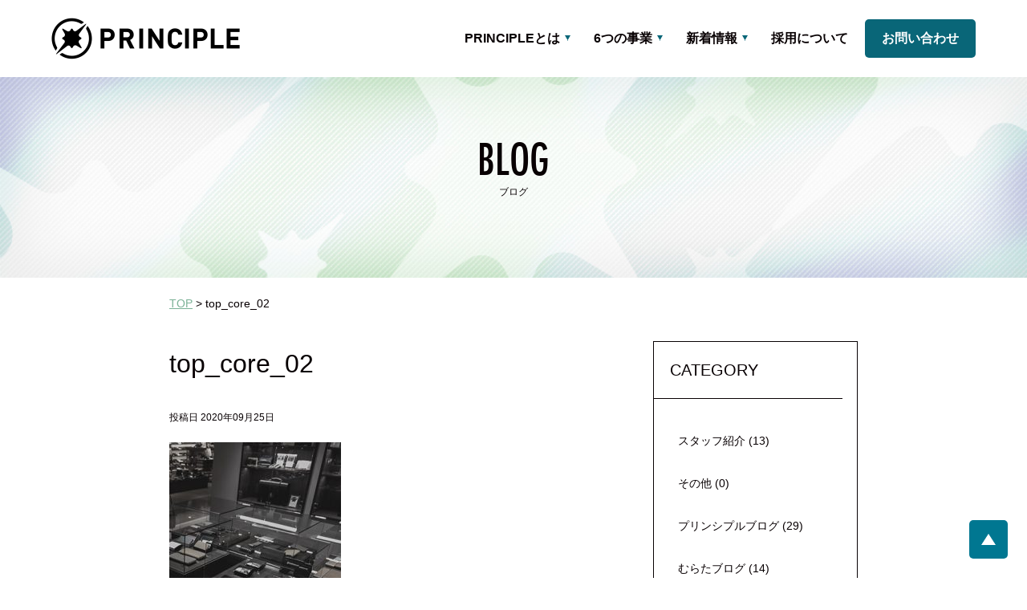

--- FILE ---
content_type: text/html; charset=UTF-8
request_url: https://www.free-principle.jp/top_core_02/
body_size: 37258
content:
<!DOCTYPE html>
<html lang="ja">
  <head>
    <meta charset="UTF-8">
    <meta content="IE=edge" http-equiv="X-UA-Compatible">
    
    <meta name="description" content="">
    <meta content="width=device-width,initial-scale=1" name="viewport">
    <meta content="telephone=no,address=no,email=no" name="format-detection">
        <script src="https://ajax.googleapis.com/ajax/libs/jquery/3.2.1/jquery.min.js"></script>
    <link rel="stylesheet" href="https://www.free-principle.jp/renewal/wp-content/themes/principle/css/lightbox.css">
    <link rel="stylesheet" type="text/css" href="//cdn.jsdelivr.net/gh/kenwheeler/slick@1.8.1/slick/slick.css"/>
    <link rel="stylesheet" type="text/css" href="//cdn.jsdelivr.net/gh/kenwheeler/slick@1.8.1/slick/slick-theme.css"/>
    <link href="https://www.free-principle.jp/renewal/wp-content/themes/principle/style.css" rel="stylesheet">
    	<!-- Global site tag (gtag.js) - Google Analytics -->
	<script async src="https://www.googletagmanager.com/gtag/js?id=UA-41540028-1"></script>
	<script>
  		window.dataLayer = window.dataLayer || [];
  		function gtag(){dataLayer.push(arguments);}
  		gtag('js', new Date());

  		gtag('config', 'UA-41540028-1');
	</script>
    	<style>img:is([sizes="auto" i], [sizes^="auto," i]) { contain-intrinsic-size: 3000px 1500px }</style>
	
		<!-- All in One SEO 4.8.8 - aioseo.com -->
		<title>top_core_02 | 株式会社プリンシプル</title>
	<meta name="robots" content="max-image-preview:large" />
	<meta name="author" content="developer"/>
	<link rel="canonical" href="https://www.free-principle.jp/top_core_02/" />
	<meta name="generator" content="All in One SEO (AIOSEO) 4.8.8" />
		<meta property="og:locale" content="ja_JP" />
		<meta property="og:site_name" content="株式会社プリンシプル | 株式会社プリンシプルの企業公式ホームページです。「働く」を「楽しく」、「働く男」を「かっこよく」をミッションにメンズの総合セレクトショップのネットショップやアジアを中心とした貿易業務などを運営する会社です。" />
		<meta property="og:type" content="article" />
		<meta property="og:title" content="top_core_02 | 株式会社プリンシプル" />
		<meta property="og:url" content="https://www.free-principle.jp/top_core_02/" />
		<meta property="article:published_time" content="2020-09-25T05:59:44+00:00" />
		<meta property="article:modified_time" content="2020-09-25T05:59:44+00:00" />
		<meta name="twitter:card" content="summary" />
		<meta name="twitter:title" content="top_core_02 | 株式会社プリンシプル" />
		<script type="application/ld+json" class="aioseo-schema">
			{"@context":"https:\/\/schema.org","@graph":[{"@type":"BreadcrumbList","@id":"https:\/\/www.free-principle.jp\/top_core_02\/#breadcrumblist","itemListElement":[{"@type":"ListItem","@id":"https:\/\/www.free-principle.jp#listItem","position":1,"name":"\u30db\u30fc\u30e0","item":"https:\/\/www.free-principle.jp","nextItem":{"@type":"ListItem","@id":"https:\/\/www.free-principle.jp\/top_core_02\/#listItem","name":"top_core_02"}},{"@type":"ListItem","@id":"https:\/\/www.free-principle.jp\/top_core_02\/#listItem","position":2,"name":"top_core_02","previousItem":{"@type":"ListItem","@id":"https:\/\/www.free-principle.jp#listItem","name":"\u30db\u30fc\u30e0"}}]},{"@type":"ItemPage","@id":"https:\/\/www.free-principle.jp\/top_core_02\/#itempage","url":"https:\/\/www.free-principle.jp\/top_core_02\/","name":"top_core_02 | \u682a\u5f0f\u4f1a\u793e\u30d7\u30ea\u30f3\u30b7\u30d7\u30eb","inLanguage":"ja","isPartOf":{"@id":"https:\/\/www.free-principle.jp\/#website"},"breadcrumb":{"@id":"https:\/\/www.free-principle.jp\/top_core_02\/#breadcrumblist"},"author":{"@id":"https:\/\/www.free-principle.jp\/author\/developer\/#author"},"creator":{"@id":"https:\/\/www.free-principle.jp\/author\/developer\/#author"},"datePublished":"2020-09-25T14:59:44+09:00","dateModified":"2020-09-25T14:59:44+09:00"},{"@type":"Organization","@id":"https:\/\/www.free-principle.jp\/#organization","name":"\u682a\u5f0f\u4f1a\u793e\u30d7\u30ea\u30f3\u30b7\u30d7\u30eb","description":"\u682a\u5f0f\u4f1a\u793e\u30d7\u30ea\u30f3\u30b7\u30d7\u30eb\u306e\u4f01\u696d\u516c\u5f0f\u30db\u30fc\u30e0\u30da\u30fc\u30b8\u3067\u3059\u3002\u300c\u50cd\u304f\u300d\u3092\u300c\u697d\u3057\u304f\u300d\u3001\u300c\u50cd\u304f\u7537\u300d\u3092\u300c\u304b\u3063\u3053\u3088\u304f\u300d\u3092\u30df\u30c3\u30b7\u30e7\u30f3\u306b\u30e1\u30f3\u30ba\u306e\u7dcf\u5408\u30bb\u30ec\u30af\u30c8\u30b7\u30e7\u30c3\u30d7\u306e\u30cd\u30c3\u30c8\u30b7\u30e7\u30c3\u30d7\u3084\u30a2\u30b8\u30a2\u3092\u4e2d\u5fc3\u3068\u3057\u305f\u8cbf\u6613\u696d\u52d9\u306a\u3069\u3092\u904b\u55b6\u3059\u308b\u4f1a\u793e\u3067\u3059\u3002","url":"https:\/\/www.free-principle.jp\/"},{"@type":"Person","@id":"https:\/\/www.free-principle.jp\/author\/developer\/#author","url":"https:\/\/www.free-principle.jp\/author\/developer\/","name":"developer","image":{"@type":"ImageObject","@id":"https:\/\/www.free-principle.jp\/top_core_02\/#authorImage","url":"https:\/\/secure.gravatar.com\/avatar\/a0511c69e2b7cb2d27044de2e73c7c5188ff9f6571f62a83af6d95c8f77c6cb0?s=96&d=mm&r=g","width":96,"height":96,"caption":"developer"}},{"@type":"WebSite","@id":"https:\/\/www.free-principle.jp\/#website","url":"https:\/\/www.free-principle.jp\/","name":"\u682a\u5f0f\u4f1a\u793e\u30d7\u30ea\u30f3\u30b7\u30d7\u30eb","description":"\u682a\u5f0f\u4f1a\u793e\u30d7\u30ea\u30f3\u30b7\u30d7\u30eb\u306e\u4f01\u696d\u516c\u5f0f\u30db\u30fc\u30e0\u30da\u30fc\u30b8\u3067\u3059\u3002\u300c\u50cd\u304f\u300d\u3092\u300c\u697d\u3057\u304f\u300d\u3001\u300c\u50cd\u304f\u7537\u300d\u3092\u300c\u304b\u3063\u3053\u3088\u304f\u300d\u3092\u30df\u30c3\u30b7\u30e7\u30f3\u306b\u30e1\u30f3\u30ba\u306e\u7dcf\u5408\u30bb\u30ec\u30af\u30c8\u30b7\u30e7\u30c3\u30d7\u306e\u30cd\u30c3\u30c8\u30b7\u30e7\u30c3\u30d7\u3084\u30a2\u30b8\u30a2\u3092\u4e2d\u5fc3\u3068\u3057\u305f\u8cbf\u6613\u696d\u52d9\u306a\u3069\u3092\u904b\u55b6\u3059\u308b\u4f1a\u793e\u3067\u3059\u3002","inLanguage":"ja","publisher":{"@id":"https:\/\/www.free-principle.jp\/#organization"}}]}
		</script>
		<!-- All in One SEO -->

<link rel='dns-prefetch' href='//challenges.cloudflare.com' />
<link rel='dns-prefetch' href='//cdnjs.cloudflare.com' />
<link rel="alternate" type="application/rss+xml" title="株式会社プリンシプル &raquo; top_core_02 のコメントのフィード" href="https://www.free-principle.jp/feed/?attachment_id=1343" />
<script type="text/javascript">
/* <![CDATA[ */
window._wpemojiSettings = {"baseUrl":"https:\/\/s.w.org\/images\/core\/emoji\/16.0.1\/72x72\/","ext":".png","svgUrl":"https:\/\/s.w.org\/images\/core\/emoji\/16.0.1\/svg\/","svgExt":".svg","source":{"concatemoji":"https:\/\/www.free-principle.jp\/renewal\/wp-includes\/js\/wp-emoji-release.min.js?ver=6.8.3"}};
/*! This file is auto-generated */
!function(s,n){var o,i,e;function c(e){try{var t={supportTests:e,timestamp:(new Date).valueOf()};sessionStorage.setItem(o,JSON.stringify(t))}catch(e){}}function p(e,t,n){e.clearRect(0,0,e.canvas.width,e.canvas.height),e.fillText(t,0,0);var t=new Uint32Array(e.getImageData(0,0,e.canvas.width,e.canvas.height).data),a=(e.clearRect(0,0,e.canvas.width,e.canvas.height),e.fillText(n,0,0),new Uint32Array(e.getImageData(0,0,e.canvas.width,e.canvas.height).data));return t.every(function(e,t){return e===a[t]})}function u(e,t){e.clearRect(0,0,e.canvas.width,e.canvas.height),e.fillText(t,0,0);for(var n=e.getImageData(16,16,1,1),a=0;a<n.data.length;a++)if(0!==n.data[a])return!1;return!0}function f(e,t,n,a){switch(t){case"flag":return n(e,"\ud83c\udff3\ufe0f\u200d\u26a7\ufe0f","\ud83c\udff3\ufe0f\u200b\u26a7\ufe0f")?!1:!n(e,"\ud83c\udde8\ud83c\uddf6","\ud83c\udde8\u200b\ud83c\uddf6")&&!n(e,"\ud83c\udff4\udb40\udc67\udb40\udc62\udb40\udc65\udb40\udc6e\udb40\udc67\udb40\udc7f","\ud83c\udff4\u200b\udb40\udc67\u200b\udb40\udc62\u200b\udb40\udc65\u200b\udb40\udc6e\u200b\udb40\udc67\u200b\udb40\udc7f");case"emoji":return!a(e,"\ud83e\udedf")}return!1}function g(e,t,n,a){var r="undefined"!=typeof WorkerGlobalScope&&self instanceof WorkerGlobalScope?new OffscreenCanvas(300,150):s.createElement("canvas"),o=r.getContext("2d",{willReadFrequently:!0}),i=(o.textBaseline="top",o.font="600 32px Arial",{});return e.forEach(function(e){i[e]=t(o,e,n,a)}),i}function t(e){var t=s.createElement("script");t.src=e,t.defer=!0,s.head.appendChild(t)}"undefined"!=typeof Promise&&(o="wpEmojiSettingsSupports",i=["flag","emoji"],n.supports={everything:!0,everythingExceptFlag:!0},e=new Promise(function(e){s.addEventListener("DOMContentLoaded",e,{once:!0})}),new Promise(function(t){var n=function(){try{var e=JSON.parse(sessionStorage.getItem(o));if("object"==typeof e&&"number"==typeof e.timestamp&&(new Date).valueOf()<e.timestamp+604800&&"object"==typeof e.supportTests)return e.supportTests}catch(e){}return null}();if(!n){if("undefined"!=typeof Worker&&"undefined"!=typeof OffscreenCanvas&&"undefined"!=typeof URL&&URL.createObjectURL&&"undefined"!=typeof Blob)try{var e="postMessage("+g.toString()+"("+[JSON.stringify(i),f.toString(),p.toString(),u.toString()].join(",")+"));",a=new Blob([e],{type:"text/javascript"}),r=new Worker(URL.createObjectURL(a),{name:"wpTestEmojiSupports"});return void(r.onmessage=function(e){c(n=e.data),r.terminate(),t(n)})}catch(e){}c(n=g(i,f,p,u))}t(n)}).then(function(e){for(var t in e)n.supports[t]=e[t],n.supports.everything=n.supports.everything&&n.supports[t],"flag"!==t&&(n.supports.everythingExceptFlag=n.supports.everythingExceptFlag&&n.supports[t]);n.supports.everythingExceptFlag=n.supports.everythingExceptFlag&&!n.supports.flag,n.DOMReady=!1,n.readyCallback=function(){n.DOMReady=!0}}).then(function(){return e}).then(function(){var e;n.supports.everything||(n.readyCallback(),(e=n.source||{}).concatemoji?t(e.concatemoji):e.wpemoji&&e.twemoji&&(t(e.twemoji),t(e.wpemoji)))}))}((window,document),window._wpemojiSettings);
/* ]]> */
</script>
<style id='wp-emoji-styles-inline-css' type='text/css'>

	img.wp-smiley, img.emoji {
		display: inline !important;
		border: none !important;
		box-shadow: none !important;
		height: 1em !important;
		width: 1em !important;
		margin: 0 0.07em !important;
		vertical-align: -0.1em !important;
		background: none !important;
		padding: 0 !important;
	}
</style>
<link rel='stylesheet' id='wp-block-library-css' href='https://www.free-principle.jp/renewal/wp-includes/css/dist/block-library/style.min.css?ver=6.8.3' type='text/css' media='all' />
<style id='classic-theme-styles-inline-css' type='text/css'>
/*! This file is auto-generated */
.wp-block-button__link{color:#fff;background-color:#32373c;border-radius:9999px;box-shadow:none;text-decoration:none;padding:calc(.667em + 2px) calc(1.333em + 2px);font-size:1.125em}.wp-block-file__button{background:#32373c;color:#fff;text-decoration:none}
</style>
<style id='global-styles-inline-css' type='text/css'>
:root{--wp--preset--aspect-ratio--square: 1;--wp--preset--aspect-ratio--4-3: 4/3;--wp--preset--aspect-ratio--3-4: 3/4;--wp--preset--aspect-ratio--3-2: 3/2;--wp--preset--aspect-ratio--2-3: 2/3;--wp--preset--aspect-ratio--16-9: 16/9;--wp--preset--aspect-ratio--9-16: 9/16;--wp--preset--color--black: #000000;--wp--preset--color--cyan-bluish-gray: #abb8c3;--wp--preset--color--white: #ffffff;--wp--preset--color--pale-pink: #f78da7;--wp--preset--color--vivid-red: #cf2e2e;--wp--preset--color--luminous-vivid-orange: #ff6900;--wp--preset--color--luminous-vivid-amber: #fcb900;--wp--preset--color--light-green-cyan: #7bdcb5;--wp--preset--color--vivid-green-cyan: #00d084;--wp--preset--color--pale-cyan-blue: #8ed1fc;--wp--preset--color--vivid-cyan-blue: #0693e3;--wp--preset--color--vivid-purple: #9b51e0;--wp--preset--gradient--vivid-cyan-blue-to-vivid-purple: linear-gradient(135deg,rgba(6,147,227,1) 0%,rgb(155,81,224) 100%);--wp--preset--gradient--light-green-cyan-to-vivid-green-cyan: linear-gradient(135deg,rgb(122,220,180) 0%,rgb(0,208,130) 100%);--wp--preset--gradient--luminous-vivid-amber-to-luminous-vivid-orange: linear-gradient(135deg,rgba(252,185,0,1) 0%,rgba(255,105,0,1) 100%);--wp--preset--gradient--luminous-vivid-orange-to-vivid-red: linear-gradient(135deg,rgba(255,105,0,1) 0%,rgb(207,46,46) 100%);--wp--preset--gradient--very-light-gray-to-cyan-bluish-gray: linear-gradient(135deg,rgb(238,238,238) 0%,rgb(169,184,195) 100%);--wp--preset--gradient--cool-to-warm-spectrum: linear-gradient(135deg,rgb(74,234,220) 0%,rgb(151,120,209) 20%,rgb(207,42,186) 40%,rgb(238,44,130) 60%,rgb(251,105,98) 80%,rgb(254,248,76) 100%);--wp--preset--gradient--blush-light-purple: linear-gradient(135deg,rgb(255,206,236) 0%,rgb(152,150,240) 100%);--wp--preset--gradient--blush-bordeaux: linear-gradient(135deg,rgb(254,205,165) 0%,rgb(254,45,45) 50%,rgb(107,0,62) 100%);--wp--preset--gradient--luminous-dusk: linear-gradient(135deg,rgb(255,203,112) 0%,rgb(199,81,192) 50%,rgb(65,88,208) 100%);--wp--preset--gradient--pale-ocean: linear-gradient(135deg,rgb(255,245,203) 0%,rgb(182,227,212) 50%,rgb(51,167,181) 100%);--wp--preset--gradient--electric-grass: linear-gradient(135deg,rgb(202,248,128) 0%,rgb(113,206,126) 100%);--wp--preset--gradient--midnight: linear-gradient(135deg,rgb(2,3,129) 0%,rgb(40,116,252) 100%);--wp--preset--font-size--small: 13px;--wp--preset--font-size--medium: 20px;--wp--preset--font-size--large: 36px;--wp--preset--font-size--x-large: 42px;--wp--preset--spacing--20: 0.44rem;--wp--preset--spacing--30: 0.67rem;--wp--preset--spacing--40: 1rem;--wp--preset--spacing--50: 1.5rem;--wp--preset--spacing--60: 2.25rem;--wp--preset--spacing--70: 3.38rem;--wp--preset--spacing--80: 5.06rem;--wp--preset--shadow--natural: 6px 6px 9px rgba(0, 0, 0, 0.2);--wp--preset--shadow--deep: 12px 12px 50px rgba(0, 0, 0, 0.4);--wp--preset--shadow--sharp: 6px 6px 0px rgba(0, 0, 0, 0.2);--wp--preset--shadow--outlined: 6px 6px 0px -3px rgba(255, 255, 255, 1), 6px 6px rgba(0, 0, 0, 1);--wp--preset--shadow--crisp: 6px 6px 0px rgba(0, 0, 0, 1);}:where(.is-layout-flex){gap: 0.5em;}:where(.is-layout-grid){gap: 0.5em;}body .is-layout-flex{display: flex;}.is-layout-flex{flex-wrap: wrap;align-items: center;}.is-layout-flex > :is(*, div){margin: 0;}body .is-layout-grid{display: grid;}.is-layout-grid > :is(*, div){margin: 0;}:where(.wp-block-columns.is-layout-flex){gap: 2em;}:where(.wp-block-columns.is-layout-grid){gap: 2em;}:where(.wp-block-post-template.is-layout-flex){gap: 1.25em;}:where(.wp-block-post-template.is-layout-grid){gap: 1.25em;}.has-black-color{color: var(--wp--preset--color--black) !important;}.has-cyan-bluish-gray-color{color: var(--wp--preset--color--cyan-bluish-gray) !important;}.has-white-color{color: var(--wp--preset--color--white) !important;}.has-pale-pink-color{color: var(--wp--preset--color--pale-pink) !important;}.has-vivid-red-color{color: var(--wp--preset--color--vivid-red) !important;}.has-luminous-vivid-orange-color{color: var(--wp--preset--color--luminous-vivid-orange) !important;}.has-luminous-vivid-amber-color{color: var(--wp--preset--color--luminous-vivid-amber) !important;}.has-light-green-cyan-color{color: var(--wp--preset--color--light-green-cyan) !important;}.has-vivid-green-cyan-color{color: var(--wp--preset--color--vivid-green-cyan) !important;}.has-pale-cyan-blue-color{color: var(--wp--preset--color--pale-cyan-blue) !important;}.has-vivid-cyan-blue-color{color: var(--wp--preset--color--vivid-cyan-blue) !important;}.has-vivid-purple-color{color: var(--wp--preset--color--vivid-purple) !important;}.has-black-background-color{background-color: var(--wp--preset--color--black) !important;}.has-cyan-bluish-gray-background-color{background-color: var(--wp--preset--color--cyan-bluish-gray) !important;}.has-white-background-color{background-color: var(--wp--preset--color--white) !important;}.has-pale-pink-background-color{background-color: var(--wp--preset--color--pale-pink) !important;}.has-vivid-red-background-color{background-color: var(--wp--preset--color--vivid-red) !important;}.has-luminous-vivid-orange-background-color{background-color: var(--wp--preset--color--luminous-vivid-orange) !important;}.has-luminous-vivid-amber-background-color{background-color: var(--wp--preset--color--luminous-vivid-amber) !important;}.has-light-green-cyan-background-color{background-color: var(--wp--preset--color--light-green-cyan) !important;}.has-vivid-green-cyan-background-color{background-color: var(--wp--preset--color--vivid-green-cyan) !important;}.has-pale-cyan-blue-background-color{background-color: var(--wp--preset--color--pale-cyan-blue) !important;}.has-vivid-cyan-blue-background-color{background-color: var(--wp--preset--color--vivid-cyan-blue) !important;}.has-vivid-purple-background-color{background-color: var(--wp--preset--color--vivid-purple) !important;}.has-black-border-color{border-color: var(--wp--preset--color--black) !important;}.has-cyan-bluish-gray-border-color{border-color: var(--wp--preset--color--cyan-bluish-gray) !important;}.has-white-border-color{border-color: var(--wp--preset--color--white) !important;}.has-pale-pink-border-color{border-color: var(--wp--preset--color--pale-pink) !important;}.has-vivid-red-border-color{border-color: var(--wp--preset--color--vivid-red) !important;}.has-luminous-vivid-orange-border-color{border-color: var(--wp--preset--color--luminous-vivid-orange) !important;}.has-luminous-vivid-amber-border-color{border-color: var(--wp--preset--color--luminous-vivid-amber) !important;}.has-light-green-cyan-border-color{border-color: var(--wp--preset--color--light-green-cyan) !important;}.has-vivid-green-cyan-border-color{border-color: var(--wp--preset--color--vivid-green-cyan) !important;}.has-pale-cyan-blue-border-color{border-color: var(--wp--preset--color--pale-cyan-blue) !important;}.has-vivid-cyan-blue-border-color{border-color: var(--wp--preset--color--vivid-cyan-blue) !important;}.has-vivid-purple-border-color{border-color: var(--wp--preset--color--vivid-purple) !important;}.has-vivid-cyan-blue-to-vivid-purple-gradient-background{background: var(--wp--preset--gradient--vivid-cyan-blue-to-vivid-purple) !important;}.has-light-green-cyan-to-vivid-green-cyan-gradient-background{background: var(--wp--preset--gradient--light-green-cyan-to-vivid-green-cyan) !important;}.has-luminous-vivid-amber-to-luminous-vivid-orange-gradient-background{background: var(--wp--preset--gradient--luminous-vivid-amber-to-luminous-vivid-orange) !important;}.has-luminous-vivid-orange-to-vivid-red-gradient-background{background: var(--wp--preset--gradient--luminous-vivid-orange-to-vivid-red) !important;}.has-very-light-gray-to-cyan-bluish-gray-gradient-background{background: var(--wp--preset--gradient--very-light-gray-to-cyan-bluish-gray) !important;}.has-cool-to-warm-spectrum-gradient-background{background: var(--wp--preset--gradient--cool-to-warm-spectrum) !important;}.has-blush-light-purple-gradient-background{background: var(--wp--preset--gradient--blush-light-purple) !important;}.has-blush-bordeaux-gradient-background{background: var(--wp--preset--gradient--blush-bordeaux) !important;}.has-luminous-dusk-gradient-background{background: var(--wp--preset--gradient--luminous-dusk) !important;}.has-pale-ocean-gradient-background{background: var(--wp--preset--gradient--pale-ocean) !important;}.has-electric-grass-gradient-background{background: var(--wp--preset--gradient--electric-grass) !important;}.has-midnight-gradient-background{background: var(--wp--preset--gradient--midnight) !important;}.has-small-font-size{font-size: var(--wp--preset--font-size--small) !important;}.has-medium-font-size{font-size: var(--wp--preset--font-size--medium) !important;}.has-large-font-size{font-size: var(--wp--preset--font-size--large) !important;}.has-x-large-font-size{font-size: var(--wp--preset--font-size--x-large) !important;}
:where(.wp-block-post-template.is-layout-flex){gap: 1.25em;}:where(.wp-block-post-template.is-layout-grid){gap: 1.25em;}
:where(.wp-block-columns.is-layout-flex){gap: 2em;}:where(.wp-block-columns.is-layout-grid){gap: 2em;}
:root :where(.wp-block-pullquote){font-size: 1.5em;line-height: 1.6;}
</style>
<link rel='stylesheet' id='contact-form-7-css' href='https://www.free-principle.jp/renewal/wp-content/plugins/contact-form-7/includes/css/styles.css?ver=6.1.2' type='text/css' media='all' />
<link rel="https://api.w.org/" href="https://www.free-principle.jp/wp-json/" /><link rel="alternate" title="JSON" type="application/json" href="https://www.free-principle.jp/wp-json/wp/v2/media/1343" /><link rel="alternate" title="oEmbed (JSON)" type="application/json+oembed" href="https://www.free-principle.jp/wp-json/oembed/1.0/embed?url=https%3A%2F%2Fwww.free-principle.jp%2Ftop_core_02%2F" />
<link rel="alternate" title="oEmbed (XML)" type="text/xml+oembed" href="https://www.free-principle.jp/wp-json/oembed/1.0/embed?url=https%3A%2F%2Fwww.free-principle.jp%2Ftop_core_02%2F&#038;format=xml" />
<link rel="icon" href="https://www.free-principle.jp/renewal/wp-content/uploads/2024/02/cropped-wordpress-512-32x32.png" sizes="32x32" />
<link rel="icon" href="https://www.free-principle.jp/renewal/wp-content/uploads/2024/02/cropped-wordpress-512-192x192.png" sizes="192x192" />
<link rel="apple-touch-icon" href="https://www.free-principle.jp/renewal/wp-content/uploads/2024/02/cropped-wordpress-512-180x180.png" />
<meta name="msapplication-TileImage" content="https://www.free-principle.jp/renewal/wp-content/uploads/2024/02/cropped-wordpress-512-270x270.png" />

  </head>
  <body class="attachment wp-singular attachment-template-default single single-attachment postid-1343 attachmentid-1343 attachment-jpeg wp-theme-principle">
    <header class="l-header site_header">
      <div class="l-inner">
        <p class="site_logo">          <a href="https://www.free-principle.jp/">
            <picture>
              <source media="(min-width:751px)" srcset="https://www.free-principle.jp/renewal/wp-content/themes/principle/images/common/logo.png">
              <source media="(max-width:750px)" srcset="https://www.free-principle.jp/renewal/wp-content/themes/principle/images/common/sp-logo.png"><img src="https://www.free-principle.jp/renewal/wp-content/themes/principle/images/common/logo.png" alt="株式会社プリンシプル">
            </picture>
          </a>
          </p>        <nav class="g_nav">
          <p class="menu_btn" id="MenuBtn">
            <img class="open" src="https://www.free-principle.jp/renewal/wp-content/themes/principle/images/common/sp-menu_btn.png" alt="menu" width="80" height="80">
            <img class="close" src="https://www.free-principle.jp/renewal/wp-content/themes/principle/images/common/sp-menu_btn_close.png" alt="menu close" width="80" height="80">
          </p>
          <ul id="GnavList" class="g_nav__list">
            <li class="tri active"><a href="#" onclick="return false">PRINCIPLEとは</a>
              <div class="g_nav__hvBox box01">
                <ul class="navList">
                  <li><a href="https://www.free-principle.jp/mission/">コアパーパス（社会的存在意義）</a></li>
                  <li><a href="https://www.free-principle.jp/core-value/">コアバリュー（中核となる価値観）</a></li>
                  <li><a href="https://www.free-principle.jp/vision/">ビジョン</a></li>
                  <li><a href="https://www.free-principle.jp/category/profile/">スタッフ紹介</a></li>
                  <li><a href="https://www.free-principle.jp/access/">アクセス</a></li>
                  <li><a href="https://www.free-principle.jp/prospectus/">設立趣意書</a></li>
                </ul>
              </div>
            </li>
            <li class="tri"><a href="#" onclick="return false">6つの事業</a>
              <div class="g_nav__hvBox box02">
                <ul class="navList">
					<li><a href="https://www.free-principle.jp/division/ec/">国内EC事業部</a></li>
					<li><a href="https://www.free-principle.jp/division/real-shop/">実店舗事業部</a></li>
					<li><a href="https://www.free-principle.jp/division/crossing-the-border-ec/">越境EC事業部</a></li>
					<li><a href="https://www.free-principle.jp/division/overseas/">海外事業部</a></li>
					<li><a href="https://www.free-principle.jp/division/craft/">製造事業部</a></li>
					<li><a href="https://www.free-principle.jp/division/ai/">AI事業部</a></li>
                </ul>
              </div></li>
            <li class="tri"><a href="#" onclick="return false">新着情報</a>
              <div class="g_nav__hvBox box03">
                <ul class="navList">
                  <li><a href="https://www.free-principle.jp/category/blog/">プリンシプルブログ</a></li>
                  <li><a href="https://www.free-principle.jp/category/murata-blog/">むらたブログ</a></li>
                </ul>
              </div>
            </li>
            <li><a href="https://www.principle-recruit.jp/" target="_blank">採用について</a></li>
            <li class="g_nav__btn"><a href="https://www.free-principle.jp/contact/">お問い合わせ</a></li>
          </ul>
        </nav>
      </div>
    </header>
    <a class="btn_toTop" href="#"><span class="btn_toTop__tri"></span></a>
<main class="l-content">
        <section class="page_header">
      <div class="l-inner">
        <h2 class="page_header__title">BLOG<span class="page_header__sub">ブログ</span></h2>
      </div>
    </section>
  

<!-- page_header-->

  <div class="breadCrumb">
    <div class="l-inner">
      <!-- Breadcrumb NavXT 7.4.1 -->
<span property="itemListElement" typeof="ListItem"><a property="item" typeof="WebPage" title="株式会社プリンシプルへ移動" href="https://www.free-principle.jp" class="home"><span property="name">TOP</span></a><meta property="position" content="1"></span> &gt; <span property="itemListElement" typeof="ListItem"><span property="name">top_core_02</span><meta property="position" content="2"></span>    </div>
  </div>

<!-- breadCrumb-->
      <section class="page_body page_post page_single">

      <div class="l-inner l-col2">
        <div class="l-col2__main">
          
          <h1 class="page_single__title">top_core_02</h1>
          <div class="page_single__date">投稿日 2020年09月25日</div>
          <div class="page_single__category">
                      </div>
          <div class="page_single__post wp-editor-content">
            <p class="attachment"><a href='https://www.free-principle.jp/renewal/wp-content/uploads/2020/09/top_core_02.jpg'><img fetchpriority="high" decoding="async" width="214" height="300" src="https://www.free-principle.jp/renewal/wp-content/uploads/2020/09/top_core_02-214x300.jpg" class="attachment-medium size-medium" alt="" srcset="https://www.free-principle.jp/renewal/wp-content/uploads/2020/09/top_core_02-214x300.jpg 214w, https://www.free-principle.jp/renewal/wp-content/uploads/2020/09/top_core_02.jpg 300w" sizes="(max-width: 214px) 100vw, 214px" /></a></p>

          </div>

          <div class="pagenation">
            <div class="pagenation_prev">
                          </div>
            <div class="pagenation_sns">
                         </div>
            <div class="pagenation_prev">
                          </div>

          </div>
          

        </div>
        <aside class="l-col2__side">
  <div class="sideBox">
    <h2 class="sideBox__title">CATEGORY</h2>
    <div class="sideBox__body">
      <ul class="sideBox__list">
        <li><a href="https://www.free-principle.jp/category/profile/">スタッフ紹介 (13)</a></li><li><a href="https://www.free-principle.jp/category/others/">その他 (0)</a></li><li><a href="https://www.free-principle.jp/category/blog/">プリンシプルブログ (29)</a></li><li><a href="https://www.free-principle.jp/category/murata-blog/">むらたブログ (14)</a></li><li><a href="https://www.free-principle.jp/category/blog/work-style/">働き方改革 (2)</a></li><li><a href="https://www.free-principle.jp/category/blog/recruit/">採用情報 (3)</a></li><li><a href="https://www.free-principle.jp/category/oversea-ec/">海外通販勉強会 (6)</a></li><li><a href="https://www.free-principle.jp/category/blog/seminar/">講演＆セミナー情報、実績 (4)</a></li>      </ul>
    </div>
  </div>

  <div class="sideBox">
    <h2 class="sideBox__title">ARCHIVE</h2>
    <div class="sideBox__body">

      <select name="archive-dropdown" onChange='document.location.href=this.options[this.selectedIndex].value;'>
        <option value="">月を選択</option>
        	<option value='https://www.free-principle.jp/2020/09/'> 2020年9月 &nbsp;(8)</option>
	<option value='https://www.free-principle.jp/2020/01/'> 2020年1月 &nbsp;(5)</option>
	<option value='https://www.free-principle.jp/2019/11/'> 2019年11月 &nbsp;(2)</option>
	<option value='https://www.free-principle.jp/2017/10/'> 2017年10月 &nbsp;(3)</option>
	<option value='https://www.free-principle.jp/2017/01/'> 2017年1月 &nbsp;(3)</option>
	<option value='https://www.free-principle.jp/2016/10/'> 2016年10月 &nbsp;(2)</option>
	<option value='https://www.free-principle.jp/2016/08/'> 2016年8月 &nbsp;(1)</option>
	<option value='https://www.free-principle.jp/2016/05/'> 2016年5月 &nbsp;(1)</option>
	<option value='https://www.free-principle.jp/2016/01/'> 2016年1月 &nbsp;(1)</option>
	<option value='https://www.free-principle.jp/2015/10/'> 2015年10月 &nbsp;(3)</option>
	<option value='https://www.free-principle.jp/2015/09/'> 2015年9月 &nbsp;(1)</option>
	<option value='https://www.free-principle.jp/2015/05/'> 2015年5月 &nbsp;(1)</option>
	<option value='https://www.free-principle.jp/2015/03/'> 2015年3月 &nbsp;(1)</option>
	<option value='https://www.free-principle.jp/2015/02/'> 2015年2月 &nbsp;(1)</option>
	<option value='https://www.free-principle.jp/2014/11/'> 2014年11月 &nbsp;(1)</option>
	<option value='https://www.free-principle.jp/2014/08/'> 2014年8月 &nbsp;(1)</option>
	<option value='https://www.free-principle.jp/2014/05/'> 2014年5月 &nbsp;(2)</option>
	<option value='https://www.free-principle.jp/2013/07/'> 2013年7月 &nbsp;(2)</option>
	<option value='https://www.free-principle.jp/2013/06/'> 2013年6月 &nbsp;(5)</option>
      </select>
    </div>
  </div>
</aside>
      </div>
      <!-- .l-inner -->

    </section>

    <!-- in_categoruy end -->

</main>
<!-- .l-content -->

<footer class="l-footer site_footer">
  <div class="l-inner">
    <p class="footer_logo">
      <picture>
        <source media="(min-width:751px)" srcset="https://www.free-principle.jp/renewal/wp-content/themes/principle/images/common/footer_logo.png">
        <source media="(max-width:750px)" srcset="https://www.free-principle.jp/renewal/wp-content/themes/principle/images/common/sp-footer_logo.png"><img src="https://www.free-principle.jp/renewal/wp-content/themes/principle/images/common/footer_logo.png" alt="PRINCIPLE">
      </picture>
    </p>
    <nav class="footer_nav">
      <div class="footer_nav__group">
        <p class="footer_nav__title">ABOUT</p>
        <ul>
          <li><a href="https://www.free-principle.jp/mission/">コアパーパス</a></li>
          <li><a href="https://www.free-principle.jp/core-value/">コアバリュー</a></li>
          <li><a href="https://www.free-principle.jp/vision/">ビジョン</a></li>
          <li><a href="https://www.free-principle.jp/company/">会社概要</a></li>
          <li><a href="https://www.free-principle.jp/category/profile/">スタッフ紹介</a></li>
          <li><a href="https://www.free-principle.jp/recruit/">採用情報</a></li>
          <li><a href="https://www.free-principle.jp/access/">アクセス</a></li>
          <li><a href="https://www.free-principle.jp/prospectus/">設立趣意書</a></li>
          <li><a href="https://www.free-principle.jp/social/">ソーシャルメディア</a></li>
        </ul>
      </div>
      <div class="footer_nav__group">
        <p class="footer_nav__title">DIVISION</p>
        <ul>
          <li><a href="https://www.free-principle.jp/division/">事業内容</a></li>
			<li><a href="https://www.free-principle.jp/division/ec/">・国内EC事業部</a></li>
			<li><a href="https://www.free-principle.jp/division/real-shop/">・実店舗事業部</a></li>
			<li><a href="https://www.free-principle.jp/division/crossing-the-border-ec/">・越境EC事業部</a></li>
			<li><a href="https://www.free-principle.jp/division/overseas/">・海外事業部</a></li>
			<li><a href="https://www.free-principle.jp/division/craft/">・製造事業部</a></li>
			<li><a href="https://www.free-principle.jp/division/ai/">・AI事業部</a></li>
        </ul>
      </div>
      <div class="footer_nav__group">
        <p class="footer_nav__title">NEWS</p>
        <ul>
          <li><a href="https://www.free-principle.jp/category/blog/">プリンシプルブログ</a></li>
          <li><a href="https://www.free-principle.jp/category/murata-blog/">むらたブログ</a></li>
        </ul>
      </div>
      <div class="footer_nav__group">
        <p class="footer_nav__title">CONTACT</p>
        <ul>
          <li><a href="https://www.free-principle.jp/contact/">コンタクトページ</a></li>
        </ul>
      </div>
    </nav>
    <!-- footer_nav-->
    <nav class="sns_nav">
      <ul>
        <li><a href="https://www.youtube.com/user/freespirits101/"> <i class="fa fa-youtube-square" aria-hidden="true"></i></a></li>
        <li><a href="https://www.instagram.com/freespirits_official/"> <i class="fa fa-instagram" aria-hidden="true"></i></a></li>
      </ul>
    </nav>
    <!-- sns_nav-->
    <nav class="footer_nav-lower">
      <ul>
        <li><a href="https://www.free-principle.jp/privacy/">プライバシーポリシー</a></li>
        <li><a href="https://www.free-principle.jp/sitemap/">サイトマップ</a></li>
      </ul>
    </nav>
    <!-- footer_nav-lower-->
    <p class="copyright">&copy; 2026 PRINCIPLE</p>
  </div>
</footer>



<!-- <script src="http://ajax.googleapis.com/ajax/libs/jquery/1.11.1/jquery.min.js"></script> -->

<script type="speculationrules">
{"prefetch":[{"source":"document","where":{"and":[{"href_matches":"\/*"},{"not":{"href_matches":["\/renewal\/wp-*.php","\/renewal\/wp-admin\/*","\/renewal\/wp-content\/uploads\/*","\/renewal\/wp-content\/*","\/renewal\/wp-content\/plugins\/*","\/renewal\/wp-content\/themes\/principle\/*","\/*\\?(.+)"]}},{"not":{"selector_matches":"a[rel~=\"nofollow\"]"}},{"not":{"selector_matches":".no-prefetch, .no-prefetch a"}}]},"eagerness":"conservative"}]}
</script>
<script type="text/javascript" src="https://www.free-principle.jp/renewal/wp-includes/js/dist/hooks.min.js?ver=4d63a3d491d11ffd8ac6" id="wp-hooks-js"></script>
<script type="text/javascript" src="https://www.free-principle.jp/renewal/wp-includes/js/dist/i18n.min.js?ver=5e580eb46a90c2b997e6" id="wp-i18n-js"></script>
<script type="text/javascript" id="wp-i18n-js-after">
/* <![CDATA[ */
wp.i18n.setLocaleData( { 'text direction\u0004ltr': [ 'ltr' ] } );
/* ]]> */
</script>
<script type="text/javascript" src="https://www.free-principle.jp/renewal/wp-content/plugins/contact-form-7/includes/swv/js/index.js?ver=6.1.2" id="swv-js"></script>
<script type="text/javascript" id="contact-form-7-js-translations">
/* <![CDATA[ */
( function( domain, translations ) {
	var localeData = translations.locale_data[ domain ] || translations.locale_data.messages;
	localeData[""].domain = domain;
	wp.i18n.setLocaleData( localeData, domain );
} )( "contact-form-7", {"translation-revision-date":"2025-09-30 07:44:19+0000","generator":"GlotPress\/4.0.1","domain":"messages","locale_data":{"messages":{"":{"domain":"messages","plural-forms":"nplurals=1; plural=0;","lang":"ja_JP"},"This contact form is placed in the wrong place.":["\u3053\u306e\u30b3\u30f3\u30bf\u30af\u30c8\u30d5\u30a9\u30fc\u30e0\u306f\u9593\u9055\u3063\u305f\u4f4d\u7f6e\u306b\u7f6e\u304b\u308c\u3066\u3044\u307e\u3059\u3002"],"Error:":["\u30a8\u30e9\u30fc:"]}},"comment":{"reference":"includes\/js\/index.js"}} );
/* ]]> */
</script>
<script type="text/javascript" id="contact-form-7-js-before">
/* <![CDATA[ */
var wpcf7 = {
    "api": {
        "root": "https:\/\/www.free-principle.jp\/wp-json\/",
        "namespace": "contact-form-7\/v1"
    }
};
/* ]]> */
</script>
<script type="text/javascript" src="https://www.free-principle.jp/renewal/wp-content/plugins/contact-form-7/includes/js/index.js?ver=6.1.2" id="contact-form-7-js"></script>
<script type="text/javascript" src="https://challenges.cloudflare.com/turnstile/v0/api.js" id="cloudflare-turnstile-js" data-wp-strategy="async"></script>
<script type="text/javascript" id="cloudflare-turnstile-js-after">
/* <![CDATA[ */
document.addEventListener( 'wpcf7submit', e => turnstile.reset() );
/* ]]> */
</script>
<script type="text/javascript" src="https://www.free-principle.jp/renewal/wp-content/themes/principle/js/lightbox.js?ver=6.8.3" id="lightbox-js"></script>
<script type="text/javascript" src="https://cdnjs.cloudflare.com/ajax/libs/slick-carousel/1.8.1/slick.min.js?ver=6.8.3" id="slick-js"></script>
<script type="text/javascript" src="https://www.free-principle.jp/renewal/wp-content/themes/principle/js/common.js?ver=6.8.3" id="bundle-js"></script>
</body>
</html>


--- FILE ---
content_type: text/css
request_url: https://www.free-principle.jp/renewal/wp-content/themes/principle/style.css
body_size: 13228
content:
@import url("https://maxcdn.bootstrapcdn.com/font-awesome/4.7.0/css/font-awesome.min.css");


/*---------------------------------------------------------
Theme Name : principle
Theme Name: principle
Author: ****
Version: 1.0
---------------------------------------------------------*/

/*--==========================
base
============================--*/

/*-----------------------
 reset
 -----------------------*/

html, body, div, span, object, iframe, h1, h2, h3, h4, h5, h6, p, blockquote, pre, abbr, address, cite, code, del, dfn, em, img, ins, kbd, q, samp, small, strong, sub, sup, var, b, i, dl, dt, dd, ol, ul, li, fieldset, form, label, legend, table, caption, tbody, tfoot, thead, tr, th, td, article, aside, canvas, details, figcaption, figure, footer, header, hgroup, menu, nav, section, summary, time, mark, audio, video {
  margin: 0;
  padding: 0;
  border: 0;
  outline: 0;
  font-size: 100%;
  vertical-align: baseline;
  background: transparent;
}

body {
  line-height: 1;
}

article, aside, details, figcaption, figure, main, footer, header, hgroup, menu, nav, section {
  display: block;
}

ol, ul, li {
  list-style: none;
}

blockquote, q {
  quotes: none;
}

blockquote:before, blockquote:after, q:before, q:after {
  content: "";
  content: none;
}

a {
  margin: 0;
  padding: 0;
  font-size: 100%;
  vertical-align: baseline;
  background: transparent;
  text-decoration: none;
}

ins {
  background-color: #ff9;
  color: #000;
  text-decoration: none;
}

mark {
  background-color: #ff9;
  color: #000;
  font-style: italic;
  font-weight: bold;
}

img {
  border: 0;
  vertical-align: top;
}

em {
  font-style: italic;
}

del {
  text-decoration: line-through;
}

abbr[title], dfn[title] {
  border-bottom: 1px dotted;
  cursor: help;
}

table {
  border-collapse: collapse;
  border-spacing: 0;
}

hr {
  display: block;
  height: 1px;
  border: 0;
  border-top: 1px solid #ccc;
  margin: 0;
  padding: 0;
}

input, select, textarea {
  font-family: inherit;
  font-style: inherit;
  font-weight: inherit;
  font-size: 100%;
  margin: 0;
  padding: 0;
  vertical-align: middle;
}

input:focus, textarea:focus, select:focus {
  outline: none;
}

input[type="button"],input[type="submit"] {
    -webkit-appearance: none;
    -moz-appearance: none;
    appearance: none;
  }

h1, h2, h3, h4, h5 {
  font-weight: normal;
}

/* 16px */

.a-fadein {
  -webkit-animation: a-fadein .3s ease 0s 1 normal;
          animation: a-fadein .3s ease 0s 1 normal;
}

/*
---------------------------------------
float
---------------------------------------
*/

.fL{float:left;}

.fR{float:right;}

/*
---------------------------------------
clear
---------------------------------------
*/

.clear{
  clear: both;}

.clearfix:after{
  clear:both;
  content:".";
  display:block;
  height:0;
  visibility:hidden;}

.clearfix{
  min-height:1px;}

* html .clearfix{
  height:1px;
  /*\*//*/
  height: auto;
  overflow: hidden;
  /**/}



/*-----------------------
  default
  -----------------------*/

@font-face {
  font-family: "FuturaCon-Med"; /* お好きな名前にしましょう */
  src: url("font/FuturaCon-Med.eot"); /* IE9以上用 */
  src: url("font/FuturaCon-Med.eot?#iefix") format("embedded-opentype"), url("font/FuturaCon-Med.woff") format("woff"), url("font/FuturaCon-Med.ttf") format("truetype"); /* iOS, Android用 */
  font-weight: normal; /* 念の為指定しておきます */
  font-style: normal;
}

.myWebFontClass {
  font-family: "FuturaCon-Med";
}

/*-----------------------
  html, body;
  -----------------------*/

html, body {
  margin: 0;
  padding: 0;
  font-family: "游ゴシック", "游ゴシック Medium", "Yu Gothic Medium", "游ゴシック体", YuGothic, sans-serif;
  color: #080103;
  min-width: 1200px;
  line-height: 1.8;
  -webkit-text-size-adjust: 100%;
      -ms-text-size-adjust: 100%;
          text-size-adjust: 100%;
}

html {
  font-size: 62.5%;
}

body {
  font-size: 1.6rem;
}

img {
  max-width: 100%;
  height: auto;
}

/*-----------------------
  pcとspで表示切替
  -----------------------*/

/*--------------------------------------------------------------------------
 *   base link;
 *---------------------------------------------------------------------------*/

a {
  outline: none;
  opacity: 1;
  -webkit-tap-highlight-color: transparent;
  transition-duration: .1s;
  color: inherit;
}

a:link, a:visited {
  text-decoration: none;
}

a:hover {
  text-decoration: none;
  outline: none;
  opacity: .7;
}

a:hover img {
          opacity: .7;
  -webkit-opacity: .7;
     -moz-opacity: .7;
  filter: alpha(opacity=50); /* IE lt 8
      -ms-filter: "alpha(opacity=50)";
      /* IE 8*/
}

a img {
  transition: opacity 1s ease-out;
}

a:active {
  outline: none;
}

/*-------------------------------
WordPressエディタのデフォルト設定
--------------------------------*/

.wp-editor-content * {
  max-width: 100%;
}

.wp-editor-content {
  padding: 20px 0;
}

.wp-editor-content strong {
  font-weight: bold;
}

.wp-editor-content em {
  font-style: italic;
}

.wp-editor-content blockquote {
  background: #f7f7f7 url(img/blockquote.png) no-repeat 0 0;
  padding: 15px;
  border: 1px solid #cccccc;
  color: #212121;
  box-shadow: 1px 1px 2px rgba(204, 204, 204, .9), inset 0 1px 0 rgba(255, 255, 255, .4);
  clear: both;
}

.wp-editor-content .aligncenter {
  display: block;
  margin: 0 auto;
  text-align: center;
}

.wp-editor-content .alignright {
  float: right;
}

.wp-editor-content .alignleft {
  float: left;
}

.wp-editor-content img[class*="wp-image-"], .wp-editor-content img[class*="attachment-"] {
  height: auto;
  max-width: 100%;
}

.wp-editor-content .clearfix {
  overflow: hidden;
  zoom: 1;
}

.wp-editor-content .clearfix:after {
  content: "";
  display: block;
  clear: both;
}

.wp-editor-content ul, .wp-editor-content ol {
  padding-left: 1.2em;
}

.wp-editor-content h1, .wp-editor-content h2, .wp-editor-content h3, .wp-editor-content h4, .wp-editor-content h5, .wp-editor-content h6, .wp-editor-content img, .wp-editor-content p, .wp-editor-content ul, .wp-editor-content ol, .wp-editor-content blockquote {
  margin-bottom: 14px;
}

.wp-editor-content h1, .wp-editor-content h2, .wp-editor-content h3, .wp-editor-content h4, .wp-editor-content h5, .wp-editor-content h6 {
  margin-top: 28px;
}

.wp-editor-content h1:first-child, .wp-editor-content h2:first-child, .wp-editor-content h3:first-child, .wp-editor-content h4:first-child, .wp-editor-content h5:first-child, .wp-editor-content h6:first-child {
  margin-top: 0;
}

.wp-editor-content h1 {
  border-bottom: 4px solid #50b4c8;
  color: #50b4c8;
  padding: 10px;
}

.wp-editor-content a {
  color: #50b4c8;
}

/*--==========================
layout
============================--*/

/*------
 flex
------*/

.flex {
  -js-display: flex;
  display: -ms-flex;
  display: -webkit-flex;
  display: flex;
  justify-content: space-between;
  flex-wrap: wrap;
  align-items: stretch;
}

.flex.nowrap {
  flex-wrap: nowrap;
}

.flex.reverce {
  flex-direction: row-reverse;
}

.flex.item-center {
  align-items: center;
}


/*------
 layout
------*/

.l-inner {
  max-width: 100%;
  width: 906px;
  padding: 0 24px;
  box-sizing: border-box;
  margin: 0 auto;
}

/*------
.l-inner__mid {
  width: 718px;
}
------*/

.l-content {
  width: auto;
}

/*------
 l-col2
------*/

/*------
 .l-header
------*/

.l-header {
  width: auto;
}

.l-header .l-inner {
  width: 1200px;
}

/*------
 .l-header
------*/

/*------
 .l-footer
------*/

.l-footer {
  width: auto;
}

.l-footer .l-inner {
  width: 1200px;
}

/*----------------------------
.l-side
----------------------------*/

.l-side__flex {
  display: -webkit-box;
  display: -ms-flexbox;
  display: flex;
  -webkit-box-align: center;
  -ms-flex-align: center;
  align-items: center;
}

.l-side__flex_item {
  -webkit-box-flex: 1;
  -ms-flex: 1;
      flex: 1;
}

/*--==========================
  module
============================--*/

.link-text {
  color: #096678;
  text-decoration: underline;
}

.t-right {
  text-align: right;
}

/* .page-title */

.page-title {
  margin-bottom: 30px;
}

/* .page-text */

.page-text p {
  margin-bottom: 30px;
}

/* .page-imgBox_01 */

.page-imgBox_01 {
  margin-bottom: 24px;
}

/*------
 .breadCrumb
------*/

.breadCrumb {
  padding-top: 20px;
  font-size: 1.4rem;
}

.breadCrumb a {
  color: #7bb196;
  text-decoration: underline;
}

.breadCrumb.profileBread .l-inner {
  width: 1200px;
}

/*------
 .btn_toTop
------*/

.btn_toTop {
  background-color: red;
  width: 48px;
  height: 48px;
  background-color: #007791;
  border-radius: 5px;
  position: fixed;
  z-index: 10;
  right: 24px;
  bottom: 24px;
  display: -webkit-box;
  display: -ms-flexbox;
  display: flex;
  -webkit-box-align: center;
  -ms-flex-align: center;
  align-items: center;
  -webkit-box-pack: center;
  -ms-flex-pack: center;
  justify-content: center;
  cursor: pointer;
  transition-duration: .3s;
}

.btn_toTop__tri {
  display: block;
  width: 0;
  height: 0;
  border-style: solid;
  border-width: 0 9px 14px 9px;
  border-color: transparent transparent #fff transparent;
  transition-duration: .3s;
}

/*------
 .btn
------*/

/*---- .btn ----*/

.btn {
  background-color: rgba(0, 119, 145, .5);
  border: 1px solid rgba(255, 255, 255, .8);
  text-align: center;
  width: 418px;
  margin: 0 auto;
  font-family: "游明朝", YuMincho, "ヒラギノ明朝 ProN W3", "Hiragino Mincho ProN", "HG明朝E", "ＭＳ Ｐ明朝", "ＭＳ 明朝", serif;
  transition-duration: .3s;
}

.btn:hover {
  background-color: transparent;
  background-color: rgba(0, 0, 0, .6);
}

.btn a {
  display: block;
  padding: 30px 20px 31px;
}

.btn a:hover {
  opacity: 1;
}

/*---- .btn_02 ----*/

.btn_02 {
  background-color: #096678;
  color: #fff;
  text-align: center;
  width: 566px;
}

.btn_02 a {
  display: block;
  padding: 12px 10px;
  font-size: 2.0rem;
}

/*---- .btn_03 ----*/

.btn_03 {
  font-size: 2.0rem;
  font-weight: bold;
  text-align: center;
  width: 270px;
}

.btn_03 a {
  display: block;
  padding: 12px 10px;
  border: 1px solid #000;
  box-sizing: border-box;
}

/*---- .btn_04 ----*/

.btn_04 {
  font-size: 2.0rem;
  color: #fff;
  background-color: #000;
  text-align: center;
  width: 564px;
}

.btn_04 a {
  display: block;
  padding: 12px 10px;
  box-sizing: border-box;
}

/*------
 .contact-form
------*/

.contact-form {
  max-width: 564px;
  margin: 0 auto;
  padding: 60px 0 0;
}

.contact-form__inner > div {
  margin-bottom: 20px;
}

.contact-form input[type="text"], .contact-form input[type="email"], .contact-form input[type="tel"], .contact-form textarea {
  display: block;
  box-sizing: border-box;
  padding: 5px;
  border: 1px solid #000;
  border-radius: 5px;
  width: 100%;
}

.contact-form__authorization input[type="text"] {
  width: 282px;
}

.contact-form input[type="submit"] {
  color: #fff;
  text-align: center;
  background-color: #096678;
  font-size: 2.0rem;
  display: block;
  padding: 16px 0;
  border-radius: 5px;
  border: none;
  width: 100%;
  cursor: pointer;
}

.contact-form input[type="submit"]:hover {
  opacity: .7;
}

.contact-form input[type="submit"]:disabled {
  opacity: .7;
  cursor: default;
}

.sent .contact-form__inner {
  display: none;
}

.wpcf7-form {
    position: relative;
    padding-bottom: 50px;
}
.wpcf7-form .wpcf7-turnstile {
    position: absolute;
    bottom: 0;
    left: 50%;
    transform: translateX(-50%);
}

/*------
 .page_body
------*/

.page_body {
  padding: 34px 0 80px;
}

/*------
 .page_header
------*/

.page_header {
  background: url(images/common/page_header_bg.jpg) no-repeat center center;
  background-size: cover;
  height: 250px;
  text-align: center;
}

.page_header .l-inner {
  height: 100%;
  display: -webkit-box;
  display: -ms-flexbox;
  display: flex;
  -webkit-box-pack: center;
  -ms-flex-pack: center;
  justify-content: center;
}

.page_header__title {
  margin-top: 78px;
  font-size: 6.0rem;
  line-height: 1;
  font-family: "FuturaCon-Med";
}

.page_header__sub {
  font-size: 1.2rem;
  display: block;
}

/*
vision
*/

.page_header.page_header__vision {
  background-image: url(images/vision/page_header_vision.jpg);
}

/*
division_under
*/

.page_header.page_header__division_under {
  height: auto;
  color: #fff;
  text-align: left;
  padding: 120px 0 70px;
}

.page_header.page_header__division_under .page_header__title {
  font-family: "游明朝", YuMincho, "ヒラギノ明朝 ProN W3", "Hiragino Mincho ProN", "HG明朝E", "ＭＳ Ｐ明朝", "ＭＳ 明朝", serif;
  font-size: 8.0rem;
  margin-top: 0;
}

.page_header.page_header__division_under .page_header__title_sub {
  margin: 50px 0 50px;
  font-size: 4.0rem;
  font-family: "游明朝", YuMincho, "ヒラギノ明朝 ProN W3", "Hiragino Mincho ProN", "HG明朝E", "ＭＳ Ｐ明朝", "ＭＳ 明朝", serif;
  line-height: 1.4;
}

.page_header.page_header__division_under .page_header__text p {
  margin-bottom: 22px;
}

.page_header.page_header__division_under .l-inner,
.page_header.page_header__ec_bar .l-inner {
  display: block;
}


/*
ec_bar
*/

.ec-bar .en {
  font-family: "cheap-pine",sans-serif;
  }
.ec-bar .en span {
  font-family: "游ゴシック", "游ゴシック Medium", "Yu Gothic Medium", "游ゴシック体", YuGothic, sans-serif;
}

.page_header.page_header__ec_bar .l-inner * {
  color: #fff;
}


/*
crossing-the-border-ec
*/

.page_header.page_header__crossing-the-border-ec {
  background-image: url(images/division/crossing-the-border-ec/crossing-the-border-ec_00.jpg);
}

/*
page_header_core-value
*/

.page_header.page_header_core-value {
  background-image: url(images/core-value/core-value_00.jpg);
  background-size: auto;
  background-color: #fff100;
}

/*------
 .pagenation
------*/

.pagenation {
  background-color: #eeeeee;
  padding: 23px 23px;
  display: -webkit-box;
  display: -ms-flexbox;
  display: flex;
  -webkit-box-pack: justify;
  -ms-flex-pack: justify;
  justify-content: space-between;
  box-sizing: border-box;
}

.pagenation__prev, .pagenation__next {
  font-size: 2.0rem;
  -webkit-box-flex: 1;
  -ms-flex: 1;
      flex: 1;
  text-align: center;
}

.pagenation__sns {
  -webkit-box-flex: 0;
  -ms-flex: 0 0 320px;
      flex: 0 0 320px;
}

.pagenation-archive {
  background-color: #eeeeee;
  padding: 23px 23px;
}

.pagenation-archive .page-numbers {
  margin: 5px 5px;
  display: inline-block;
  width: 25px;
  text-align: center;
}

.pagenation-archive a {
  transition-duration: .3s;
}

.pagenation-archive a:hover {
  opacity: 1;
  background-color: #fff;
}

/*------
 .sideBox
------*/

.sideBox {
  border: 1px solid #080103;
  padding-right: 18px;
  margin-bottom: 25px;
}

.sideBox__title {
  font-size: 2.0rem;
  border-bottom: 1px solid #080103;
  padding: 17px 0 17px 20px;
}

.sideBox__body {
  padding: 26px 30px;
}

.sideBox__list {
  font-size: 1.4rem;
}

.sideBox__list li {
  padding: 14px 0;
}

/*------
 .site_footer
------*/

.site_footer {
  background-color: #1e1e1e;
  color: #fff;
  padding: 40px 0 34px;
  font-size: 1.2rem;
}

.site_footer .l-inner {
  position: relative;
}

.footer_logo {
  margin-bottom: 32px;
}

.footer_nav {
  color: #fff;
  display: -webkit-box;
  display: -ms-flexbox;
  display: flex;
  margin-bottom: 4px;
}

.footer_nav__group {
  -webkit-box-flex: 0;
  -ms-flex: 0 0 147px;
      flex: 0 0 147px;
}

.footer_nav__title {
  margin-bottom: 12px;
}

.footer_nav ul {
  margin-bottom: 12px;
}

.footer_nav li {
  line-height: 1.8;
}

.footer_nav a {
  color: rgba(255, 255, 255, .6);
}

.sns_nav {
  font-size: 2.2rem;
  margin-bottom: 20px;
}

.sns_nav ul {
  display: -webkit-box;
  display: -ms-flexbox;
  display: flex;
}

.sns_nav li {
  margin-left: 10px;
}

.sns_nav li:first-of-type {
  margin-left: 0;
}

.footer_nav-lower ul {
  display: -webkit-box;
  display: -ms-flexbox;
  display: flex;
}

.footer_nav-lower li::before {
  content: "|";
  margin: 0 10px;
}

.footer_nav-lower li:first-of-type {
  margin-left: 0;
}

.footer_nav-lower li:first-of-type::before {
  content: none;
}

.copyright {
  font-size: 1.4rem;
  position: absolute;
  right: 0;
  bottom: 0;
}

/*------
 .site_header
------*/

.site_header .l-inner {
  display: -webkit-box;
  display: -ms-flexbox;
  display: flex;
  -webkit-box-pack: justify;
  -ms-flex-pack: justify;
  justify-content: space-between;
  -webkit-box-align: center;
  -ms-flex-align: center;
  align-items: center;
}

/*------
 .g_nav
------*/

.g_nav {
  font-weight: bold;
}

.g_nav .menu_btn {
  display: none;
}

.g_nav .menu_btn img {
  width: 40px;
}

.g_nav > .g_nav__list {
  display: -webkit-box;
  display: -ms-flexbox;
  display: flex;
  -webkit-box-align: center;
  -ms-flex-align: center;
  align-items: center;
}

.g_nav > .g_nav__list > li {
  position: relative;
}

.g_nav > .g_nav__list > li:first-of-type {
  border-top: none;
}

.g_nav > .g_nav__list > li:last-of-type {
  margin-right: 0;
}

.g_nav > .g_nav__list > li > a {
  display: block;
  padding: 34px 21px;
}

.g_nav > .g_nav__list > li.g_nav__btn a {
  color: #fff;
  background-color: #096678;
  border-radius: 5px;
  padding: 10px 21px;
}

#MenuBtn .open {
  display: inline-block;
}

#MenuBtn .close {
  display: none;
}

.menuActive {
  overflow: hidden;
  height: 100vh;
}

.menuActive #MenuBtn .open {
  display: none;
}

.menuActive #MenuBtn .close {
  display: inline-block;
}

/*------
 .title
------*/

/* .title--big */

.title--big {
  font-size: 4.0rem;
  line-height: 1.4;
  font-weight: bold;
}

/* .title--mid */

.title--mid {
  font-size: 2.4rem;
  font-weight: bold;
}

/* .title_02 */

.title_02 {
  background-color: #000;
  color: #fff;
  padding: 3px 0;
  text-align: center;
  width: 204px;
}

/*------
 .topicsBox
------*/

.topicsBox {
  background-color: #e8e8e8;
  padding: 16px 20px;
  margin-bottom: 30px;
}

.topicsBox__title {
  font-weight: bold;
  margin-bottom: 5px;
}

/*--==========================
  page
============================--*/

/*-----------------------------
 トップページ
 .page_top
------------------------------*/

.page_header_top {
  background: url(images/top/top_mv_img.jpg) no-repeat center center;
  background-size: cover;
  color: #fff;
  padding: 50px 0 50px 0;
  height: auto;
}

.page_header_top .mv_logo {
  text-align: center;
  margin-bottom: 40px;
}

.page_header_top .mv_col2 {
  display: -webkit-box;
  display: -ms-flexbox;
  display: flex;
}

.page_header_top .mv_col2__title {
  -webkit-box-flex: 0;
  -ms-flex: 0 0 430px;
      flex: 0 0 460px;
  font-weight: bold;
  font-size: 4.6rem;
  line-height: 1.2;
}

.page_header_top .mv_col2__title .title {
  margin-bottom: 14px;
}

.page_header_top .mv_col2__title .title_en {
  font-size: 2.4rem;
}

.page_header_top .mv_col2__text {
  padding-left: 10px;
  -webkit-box-flex: 1;
  -ms-flex: 1;
      flex: 1;
  line-height: 2;
}

.page_header_top .btn {
  margin-top: 116px;
}

.page_top .l-section {
  padding: 62px 0;
}

.page_top .sect_title {
  font-size: 4.0rem;
  font-weight: bold;
}

.page_top .sect_title_sub {
  font-size: 2.0rem;
  margin-bottom: 15px;
  font-weight: bold;
}

/*-----
 .sect_beginning
-----*/

.page_top .sect_beginning .col2box {
  display: -webkit-box;
  display: -ms-flexbox;
  display: flex;
}

.page_top .sect_beginning .col2box .item_img {
  -webkit-box-flex: 0;
  -ms-flex: 0 0 415px;
      flex: 0 0 415px;
}

.page_top .sect_beginning .col2box .item_txt {
  -webkit-box-flex: 1;
  -ms-flex: 1;
      flex: 1;
  padding-left: 21px;
  box-sizing: border-box;
}

/*-----
 .sect_core
-----*/

.page_top .sect_core {
  background-color: #000;
  color: #fff;
}

.page_top .sect_core .sect_title {
  font-size: 3.2rem;
}

.page_top .sect_core .sect_title_sub {
  font-size: 1.9rem;
}

.page_top .sect_core .coreList {
  max-width: 960px;
}

.page_top .sect_core ul{
    display: -webkit-flex;
    display: flex;
    -webkit-flex-wrap: wrap;
    flex-wrap: wrap;
    -webkit-justify-content: space-between;
    justify-content: space-between;
    -webkit-align-items: stretch;
    align-items: stretch;
    margin: 60px auto 0;}

.page_top .sect_core .coreList li {
  text-align: center;
  -webkit-box-flex: 0;
  -ms-flex: 0 0 300px;
      flex: 0 0 320px;
  position: relative;
  transition-duration: .3s;
  background-repeat: no-repeat;
  background-position: center center;
  background-size: cover;
}

.page_top .sect_core .coreList li::after {
  content: "";
  width: 100%;
  height: 100%;
  z-index: 1;
  background-color: rgba(0, 0, 0, .4);
  position: absolute;
  top: 0;
  left: 0;
}

.page_top .sect_core .coreList li:first-of-type {
  background-image: url(https://www.free-principle.jp/renewal/wp-content/uploads/2020/09/top_core_01.jpg);
}

.page_top .sect_core .coreList li:nth-of-type(2) {
  background-image: url(https://www.free-principle.jp/renewal/wp-content/uploads/2020/09/top_core_02.jpg);
}

.page_top .sect_core .coreList li:nth-of-type(3) {
  background-image: url(https://www.free-principle.jp/renewal/wp-content/uploads/2020/09/top_core_03.jpg);
}

.page_top .sect_core .coreList li:nth-of-type(4) {
  background-image: url(https://www.free-principle.jp/renewal/wp-content/uploads/2020/09/top_core_04.jpg);
}

.page_top .sect_core .coreList li:nth-of-type(5) {
  background-image: url(https://www.free-principle.jp/renewal/wp-content/uploads/2020/09/top_core_05.jpg);
}

.page_top .sect_core .coreList li:nth-of-type(6) {
  background-image: url(https://www.free-principle.jp/renewal/wp-content/uploads/2020/09/top_core_06.jpg);
}

.page_top .sect_core .coreList__title {
  font-size: 2.8rem;
  margin: 70px 0 50px;
  position: relative;
  z-index: 2;
}

.page_top .sect_core .coreList__text {
  height: 148px;
  position: relative;
  z-index: 2;
}

.page_top .sect_core .coreList__btn {
  position: relative;
  z-index: 2;
  width: 194px;
  margin-bottom: 71px;
  background-color: transparent;
}

.page_top .sect_core .coreList__btn a {
  vertical-align: middle;
  padding: 12px 10px 12px;
}

.page_top .sect_core .coreList__btn:hover {
  background-color: rgba(0, 119, 145, .5);
}

/*-----
 .sect_works
-----*/

.page_top .sect_works {
  background: url(images/top/top_works_bg.jpg) no-repeat center center;
  background-size: cover;
  color: #fff;
}

.page_top .sect_works .worksList {
  display: -webkit-box;
  display: -ms-flexbox;
  display: flex;
  -ms-flex-wrap: wrap;
      flex-wrap: wrap;
  -webkit-box-pack: justify;
  -ms-flex-pack: justify;
  justify-content: space-between;
}

.page_top .sect_works .worksList li {
  -webkit-box-flex: 0;
  -ms-flex: 0 0 417px;
      flex: 0 0 417px;
  margin-bottom: 32px;
}

.page_top .sect_works .worksList li:nth-of-type(1) .worksList__image {
  background: url(images/top/top_works_01.jpg) no-repeat center center;
}

.page_top .sect_works .worksList li:nth-of-type(2) .worksList__image {
  background: url(images/top/top_works_02.jpg) no-repeat center center;
}

.page_top .sect_works .worksList li:nth-of-type(3) .worksList__image {
  background: url(images/top/top_works_03.jpg) no-repeat center center;
}

.page_top .sect_works .worksList li:nth-of-type(4) .worksList__image {
  background: url(images/top/top_works_04.jpg) no-repeat center center;
}

.page_top .sect_works .worksList__image {
  position: relative;
  width: 415px;
  height: 175px;
  border: 1px solid #fff;
  display: -webkit-box;
  display: -ms-flexbox;
  display: flex;
  -webkit-box-align: center;
  -ms-flex-align: center;
  align-items: center;
  -webkit-box-pack: center;
  -ms-flex-pack: center;
  justify-content: center;
}

.page_top .sect_works .worksList__image::after {
  transition-duration: .3s;
  content: "";
  width: 100%;
  height: 100%;
  z-index: 1;
  background-color: rgba(0, 0, 0, .4);
  position: absolute;
  top: 0;
  left: 0;
}

.page_top .sect_works .worksList__title {
  font-size: 2.4rem;
  text-decoration: underline;
  z-index: 2;
}

.page_top .sect_works .worksList__text {
  margin-top: 10px;
  text-decoration: underline;
}

.page_top .sect_works .worksList li:hover .worksList__image::after {
  background-color: rgba(0, 0, 0, .3);
}

/*-----
 .sect_staff
-----*/

.page_top .sect_staff {
  padding-bottom: 0;
}

.page_top .sect_staff .sect_title {
  text-align: center;
}

.page_top .sect_staff__bg {
  margin-top: 56px;
  background-color: #e5e5e5;
  padding-bottom: 32px;
}

.page_top .sect_staff .staffList {
  display: -webkit-box;
  display: -ms-flexbox;
  display: flex;
  flex-wrap: wrap;
  max-width: 960px;
  margin: 0 auto 0;
}

.page_top .sect_staff .staffList li {
  width: 240px;
  height: 288px;
  transition-duration: .3s;
  color: #fff;
  position: relative;
}

.page_top .sect_staff .staffList li:nth-of-type(1) {
  background: url(images/top/top_staff_sawada_c.jpg) no-repeat;
}

.page_top .sect_staff .staffList li:nth-of-type(2) {
  background: url(images/top/top_staff_kurotsuka_c.jpg) no-repeat;
}

.page_top .sect_staff .staffList li:nth-of-type(3) {
  background: url(images/top/top_staff_nitta_c.jpg) no-repeat;
}

.page_top .sect_staff .staffList li:nth-of-type(4) {
  background: url(images/top/top_staff_matsuoka_c.jpg) no-repeat;
}

.page_top .sect_staff .staffList li:nth-of-type(5) {
  background: url(images/top/top_staff_ramchandani_c.jpg) no-repeat;
}

.page_top .sect_staff .staffList li:nth-of-type(6) {
  background: url(images/top/top_staff_nitta_c.jpg) no-repeat;
}

.page_top .sect_staff .staffList li:nth-of-type(7) {
  background: url(images/top/top_staff_fujiwara_c.jpg) no-repeat;
}

.page_top .sect_staff .staffList li:nth-of-type(8) {
  background: url(images/top/top_staff_nakano_c.jpg) no-repeat;
}

.page_top .sect_staff .staffList a {
  height: 100%;
}

.page_top .sect_staff .staffList a:hover {
  opacity: 1;
}

.page_top .sect_staff .staffList__text {
  background-color: rgba(0, 95, 114, .5);
  padding: 12px 12px;
  line-height: 1.4;
  -webkit-box-flex: 1;
  -ms-flex: 1;
      flex: 1;
  position: absolute;
  bottom: 0;
  width: 100%;
  box-sizing: border-box;
}

.page_top .sect_staff .staffList__text .name {
  margin-top: 4px;
  font-size: 2.4rem;
}

.page_top .sect_staff__btn {
  margin: 32px auto 0;
}

/*-----
 .sect_map
-----*/

.page_top .sect_map .sect_title {
  font-size: 11.0rem;
  line-height: 1;
}

.page_top .sect_map .sect_title_sub {
  font-size: 1.6rem;
  padding-left: 8px;
}

.page_top .sect_map .col2box {
  display: -webkit-box;
  display: -ms-flexbox;
  display: flex;
}

.page_top .sect_map .col2box .item_map {
  -webkit-box-flex: 0;
  -ms-flex: 0 0 418px;
      flex: 0 0 418px;
}

.page_top .sect_map .col2box .item_text {
  -webkit-box-flex: 1;
  -ms-flex: 1;
      flex: 1;
  padding-left: 23px;
  box-sizing: border-box;
}

.page_top .sect_map .col2box .item_text > div {
  margin-bottom: 40px;
}

.page_top .sect_map .col2box .item_text > div:last-of-type {
  margin-bottom: 0;
}

.page_top .sect_map__btn {
  margin: 32px auto 0;
}

/*-----
 .sect_blog
-----*/

.page_top .sect_blog {
  background-color: #e5e5e5;
}

.page_top .sect_blog .sect_title {
  text-align: center;
}

.page_top .sect_blog .sect_title_sub {
  text-align: center;
}

.page_top .sect_blog .blogList {
  margin: 10px 0 40px;
}

.page_top .sect_blog .blogList dl {
  display: -webkit-box;
  display: -ms-flexbox;
  display: flex;
  border-top: 1px solid #000;
  padding: 16px 0;
}

.page_top .sect_blog .blogList dl:first-of-type {
  border-top: none;
}

.page_top .sect_blog .blogList dt {
  color: #007791;
  -webkit-box-flex: 0;
  -ms-flex: 0 0 146px;
      flex: 0 0 146px;
}

.page_top .sect_blog .blogList dd {
  -webkit-box-flex: 1;
  -ms-flex: 1;
      flex: 1;
}

.page_top .sect_blog__btn {
  margin: 0 auto;
}

/*-----
 .sect_beginning
-----*/

/*-----------------------------
 下層ページ共通
 .page_under
------------------------------*/

.page_under {
  width: auto;
}

/*-----------------------------
 single-post
------------------------------*/

.single-post {
  width: auto;
}

/*-----------------------------
 page_404
------------------------------*/

.page_404 .notfound {
  text-align: center;
  min-height: 400px;
}

.page_404 .notfound__title {
  font-size: 8.0rem;
  font-weight: bold;
  line-height: 1;
  margin-bottom: 10px;
}

.page_404 .notfound__sub {
  font-size: 2.4rem;
}

/*-----------------------------
 page_access
------------------------------*/

.page_access .map {
  padding-top: 10px;
}

.page_access .map iframe {
  width: 100%;
  height: 400px;
}

.page_access .map-btn {
  width: 270px;
  text-align: center;
  margin: 24px auto 42px;
}

.page_access .map-btn a {
  padding: 14px 0;
  color: #096678;
  border: 1px solid #096678;
  display: block;
}

.page_access .address {
  margin-bottom: 30px;
}

.page_access .txt-block {
  margin-bottom: 40px;
}

.page_access .txt-block__title {
  font-size: 2.0rem;
  border-bottom: 1px solid #000;
  font-weight: bold;
}

.page_access .print-btn {
  max-width: 270px;
  margin: 50px auto 0;
}

/*-----------------------------
 page_company
------------------------------*/

.page_company .companyList {
  display: -webkit-box;
  display: -ms-flexbox;
  display: flex;
  -ms-flex-wrap: wrap;
      flex-wrap: wrap;
  -webkit-box-pack: justify;
  -ms-flex-pack: justify;
  justify-content: space-between;
}

.page_company .companyList li {
  -webkit-box-flex: 0;
  -ms-flex: 0 0 417px;
      flex: 0 0 417px;
  margin-bottom: 28px;
}

.page_company .companyList__title a {
  display: block;
  font-size: 3.2rem;
  text-align: center;
  color: #096678;
  line-height: 1;
  border: 5px solid #096678;
  padding: 14px 0;
  margin-bottom: 10px;
}

.page_company .companyList__title a a:hover {
  opacity: .7;
}

.page_company .companyList__title span {
  margin-top: 6px;
  font-size: 1.4rem;
  display: block;
}

.page_company .page-title {
  text-align: center;
  padding-top: 40px;
  margin-bottom: 26px;
}

.page_company .companyTable {
  border-radius: 5px;
  overflow: hidden;
}

.page_company .companyTable a {
  color: #005f72;
}

.page_company .companyTable dl {
  display: -webkit-box;
  display: -ms-flexbox;
  display: flex;
  border-top: 1px solid #a5c6cd;
}

.page_company .companyTable dl:first-of-type {
  border-top: none;
}

.page_company .companyTable dl:first-of-type dd {
  padding-top: 14px;
}

.page_company .companyTable dt, .page_company .companyTable dd {
  padding: 10px 14px;
  box-sizing: border-box;
}

.page_company .companyTable dt {
  text-align: center;
  background-color: #cee0e4;
  border-right: 1px solid #a5c6cd;
  font-size: 2.0rem;
  font-weight: bold;
  -webkit-box-flex: 0;
  -ms-flex: 0 0 147px;
      flex: 0 0 147px;
  display: -webkit-box;
  display: -ms-flexbox;
  display: flex;
  -webkit-box-align: center;
  -ms-flex-align: center;
  align-items: center;
  -webkit-box-pack: center;
  -ms-flex-pack: center;
  justify-content: center;
}

.page_company .companyTable dd {
  background-color: #e5eff1;
  -webkit-box-flex: 1;
  -ms-flex: 1;
      flex: 1;
}

.page_company .sect_recruit__box {
  max-width: 564px;
  margin: 40px auto 0;
}

/*-----------------------------
 page_contact
------------------------------*/

.page_contact .contactNum {
  display: -webkit-box;
  display: -ms-flexbox;
  display: flex;
  -webkit-box-pack: justify;
  -ms-flex-pack: justify;
  justify-content: space-between;
  margin-bottom: 45px;
}

.page_contact .contactNum__item {
  -webkit-box-flex: 0;
  -ms-flex: 0 0 418px;
      flex: 0 0 418px;
}

.page_contact .contactNum__title {
  font-size: 2.0rem;
  border-bottom: 1px solid #000;
  font-weight: bold;
}

.page_contact .contactNum__num {
  font-size: 7.2rem;
  font-style: italic;
  font-family: "FuturaCon-Med";
  letter-spacing: 2px;
  line-height: 1;
  margin: 10px 0 0;
}

.page_contact .contactNum__num span {
  font-size: 4.8rem;
}

.page_contact .contactNum__sub {
  font-size: 1.4rem;
  text-align: center;
  background-color: #d2d2d2;
  padding: 3px 0;
}

.page_contact .mailForm__title {
  text-align: center;
  font-size: 3.2rem;
  font-weight: bold;
  margin-bottom: 4px;
}

.page_contact .mailForm__title_sub {
  text-align: center;
}

/*-----------------------------
 page_coreValue
------------------------------*/

.page_coreValue .l-section {
  padding: 35px 0;
}

.page_coreValue .coreValue_title {
  margin-bottom: 18px;
}

.page_coreValue .coreValue_image {
  text-align: center;
  margin-bottom: 24px;
}

.page_coreValue .coreValue_text {
  font-size: 2.0rem;
}

.page_coreValue .coreValue_text p:last-of-type {
  margin-bottom: 0;
}

.page_coreValue .sect_recruit__box {
  max-width: 564px;
  margin: 0 auto;
}

.page_coreValue .sect_recruit__box__text {
  font-size: 2.0rem;
  margin-top: 12px;
}


/*-----------------------------
 page_ec-bar;
------------------------------*/

.ec-bar .page_header {
  height: auto;
  padding: 0;
}
.ec-bar .page_header .l-inner {
  padding: 110px 0 90px;
}

.ec-bar .page_header__title {
  margin-top: 0;
  font-size: 8.4rem;
  margin-bottom: 40px;
}

.ec-bar .page_header__sub {
    font-size: 2rem;
    padding-top: 10px;
}

.ec-bar .page_header__text {
  background: #000;
  border: 5px solid #fff;
  padding: 10px 0 20px;
}

.ec-bar .page_header__text h2 {
  font-size: 3.2rem;
}

.ec-bar .page_header__text p {
  font-size: 2.4rem;
  letter-spacing: 1px;
}

.ec-bar .sec-ttl {
  text-align: center;
  margin-bottom: 35px;
}

.ec-bar .sec-ttl h3 {
  font-size: 5.4rem;
  line-height: 1.3;
}

.ec-bar .concept {
  padding: 50px 0 80px;
}

.ec-bar .concept h4 {
  text-align: center;
  font-size: 4rem;
  margin-bottom: 30px;
  font-weight: bold;
}

.ec-bar .concept p {
  text-align: center;
}

.ec-bar section {
  padding: 100px 0 80px;
}

.ec-bar .outline {
  background: #f3f3f3;
}

.ec-bar .outline .flow {
  background: #fff;
  border-radius: 100px;
  padding: 10px 30px;
  text-align: center;
  display: table;
  margin: 0 auto 40px;
}

.ec-bar .outline .flow p {
  display: inline-block;
  position: relative;
  vertical-align: middle;
  font-size: 1.7rem;
  padding: 0 15px 0 35px;
}

.ec-bar .outline .flow p::before,
.ec-bar .outline .flow p::after{
position: absolute;
top: 0;
bottom: 0;
left: 0;
margin: auto;
content: "";
vertical-align: middle;
}

.ec-bar .outline .flow p::before{
  left: 0px;
  width: 8px;
  height: 8px;
  border-top: 2px solid #096678;
  border-right: 2px solid #096678;
  -webkit-transform: rotate(45deg);
  transform: rotate(45deg);
}

.ec-bar .outline .flow p:first-child {
  padding-left: 15px;
}

.ec-bar .outline .flow p:first-child::before {
  content: none;
}

.ec-bar .outline .tbl {
  border-top: 3px solid #096678;
  width: 100%;
  background: #fff;
  margin-bottom: 45px;
}

.ec-bar .outline .tbl * {
  text-align: center;
}

.ec-bar .outline .tbl th,
.ec-bar .outline .tbl td {
  padding: 17px 0;
  border: 1px solid #e4e4e4;
  font-size: 1.6rem;
}

.ec-bar .outline .tbl thead {
  color: #096678;
}

.ec-bar .outline .tbl td {
  position: relative;
}

.ec-bar .outline .tbl .th-date {
  width: 20%;
}

.ec-bar .outline .tbl .th-place {
  width: 30%;
}

.ec-bar .outline .tbl .close {
  background: #e92b0b;
  color: #fff;
  font-size: 1.4rem;
  position: absolute;
  right: 10px;
  padding: 0 10px;
}

.ec-bar .outline h4 {
  font-size: 2.4rem;
  border-left: 4px solid #096678;
  line-height: 1;
  margin-bottom: 20px;
  padding-left: 20px;
  font-weight: bold;
}

.ec-bar .outline .acces {
  margin-bottom: 70px;
}

.ec-bar .outline .acces figure {
  width: 50%;
}

.ec-bar .outline .acces .txt {
  width: 50%;
  padding-left: 25px;
}

.ec-bar .outline .acces .txt h5 {
  font-weight: bold;
  font-size: 2rem;
  margin-bottom: 30px;
}

.ec-bar .outline .acces .txt p {
  line-height: 2;
}

.ec-bar .outline .fee {
  border: 4px solid #096678;
  background: #fff;
  position: relative;
  max-width: 720px;
  margin: 0 auto;
  padding: 10px 20px;
  justify-content: flex-start;
  align-items: center;
}

.ec-bar .outline .fee .img {
  margin-left: -50px;
}

.ec-bar .outline .fee .txt {
  padding-left: 40px;
}

.ec-bar .outline .fee .price {
  font-size: 3rem;
  font-weight: bold;
  line-height: 1;
  margin-bottom: 10px;
}

.ec-bar .outline .fee .txt .red {
  color: #e92b0b;
  font-size: 8.9rem;
  letter-spacing: 5px;
}

.ec-bar .outline .fee .txt .num {
  font-size: 12.5rem;
}

.ec-bar .outline .fee .txt .desc {
  margin-bottom: 5px;
}

.ec-bar .schedule-list li {
  padding: 30px 20px 30px 20px;
  border-bottom: 1px solid #e3e3e3;
}

.ec-bar .schedule-list li .img {
  width: 30%;
}

.ec-bar .schedule-list li .img img {
  display: block;
  margin: 0 auto 10px;
}

.ec-bar .schedule-list li .lecture-name {
  font-size: 2rem;
  text-align: center;
  font-weight: bold;
}

.ec-bar .schedule-list li .lecture-company {
  font-size: 1.1rem;
  text-align: center;
}

.ec-bar .schedule-list li .txt {
  width: 70%;
  padding-left: 30px;
}

.ec-bar .schedule-list li h5 {
  margin-bottom: 10px;
}

.ec-bar .schedule-list li h5 .lec-ttl {
  font-size: 2rem;
  font-weight: bold;
  vertical-align: middle;
}

.ec-bar .schedule-list li .lec-num {
  display: inline-block;
  border: 4px solid #ffc600;
  font-size: 1.4rem;
  font-weight: bold;
  vertical-align: middle;
  padding: 2px 10px;
  margin-right: 24px;
}

.ec-bar .schedule-list li .date {
  font-size: 5rem;
  font-weight: bold;
  margin-right: 25px;
  vertical-align: middle;
}

.ec-bar .application {
  padding: 0 0 100px;
}

.ec-bar .application .application-way {
  border: 4px solid #d6d6d6;
  padding: 20px 80px;
  margin-bottom: 50px;
}

.ec-bar .application .application-way li {
  font-size: 2rem;
  display: inline-block;
  margin-right: 30px;
  line-height: 3;
}

.ec-bar .application .application-way li .num {
  background: #096678;
  color: #fff;
  width: 30px;
  height: 30px;
  border-radius: 50%;
  line-height: 30px;
  margin-right: 10px;
  display: inline-block;
  text-align: center;
}

.ec-bar .application .min {
  text-align: center;
  font-family:  "游明朝", YuMincho, "ヒラギノ明朝 ProN W3", "Hiragino Mincho ProN", "HG明朝E", "ＭＳ Ｐ明朝", "ＭＳ 明朝", serif;
  font-weight: bold;
  font-size: 4.4rem;
}

/*-----------------------------
 page_division;
------------------------------*/

/*
  fourDivision
*/

.fourDivision__title {
  text-align: center;
}

.fourDivision li a {
  display: block;
  position: relative;
  color: #fff;
}

.page_division .col3Box {
  display: -webkit-box;
  display: -ms-flexbox;
  display: flex;
  -webkit-box-pack: justify;
  -ms-flex-pack: justify;
  justify-content: space-between;
}

.page_division .col3Box__title {
  font-size: 2.0rem;
  font-weight: bold;
  min-height: 60px;
  margin-bottom: 20px;
}

.page_division .col3Box__item {
  -webkit-box-flex: 1;
  -ms-flex: 1;
      flex: 1;
}

.page_division .btn_recruit {
  max-width: 564px;
  margin: 46px auto 10px;
  display: block;
}

/*------
 .page_crossing
------*/

.page_crossing .sect_important {
  padding-top: 90px;
}

.page_crossing .sect_important .title--big {
  margin-bottom: 34px;
}

.page_crossing .page-imgBox_01 {
  margin-bottom: 24px;
}

.page_crossing .txtBox {
  background-color: #ededed;
  padding: 24px 22px;
}

/*------
 .page_ec
------*/

.page_ec .sect_select {
  padding-top: 10px;
}

.page_ec .sect_select .title--big {
  margin-bottom: 34px;
}

.page_ec .sect_select .col3Box__title {
  min-height: auto;
}

/*------
 .page_keel
------*/

.page_keel .title--big {
  font-size: 3.2rem;
}

.page_keel .sect_achievement .title_02 {
  margin-bottom: 20px;
}

.page_keel .sect_achievement .page-text {
  margin-bottom: 40px;
}

.page_keel .sect_achievement .page-text .link-text {
  text-decoration: none;
}

.page_keel .sect_achievement .page-text .link-text a {
  text-decoration: underline;
}

.page_keel .sect_detail {
  background-color: #e5e5e5;
  padding: 40px 0;
}

.page_keel .sect_detail .title--big {
  margin-bottom: 30px;
}

.page_keel .sect_detail .col2Box {
  display: -webkit-box;
  display: -ms-flexbox;
  display: flex;
  -ms-flex-wrap: wrap;
      flex-wrap: wrap;
}

.page_keel .sect_detail .col2Box__item {
  margin-bottom: 20px;
}

.page_keel .sect_detail .col2Box__title {
  font-size: 2.0rem;
  font-weight: bold;
  margin-bottom: 10px;
  min-height: 64px;
}

.page_keel .sect_detail .col2Box__image {
  margin-bottom: 12px;
}

.page_keel .sect_detail .col2Box__text {
  line-height: 1.8;
}

.page_keel .sect_select {
  padding-top: 46px;
}

.page_keel .sect_select .title--big {
  margin-bottom: 34px;
}

.page_keel .sect_select .col3Box__title {
  min-height: auto;
}

/*------
 .page_realShop
------*/

.page_realShop .sect_shop {
  padding: 30px 0;
}

.page_realShop .sect_shop:first-of-type {
  padding-top: 0;
}

.page_realShop .sect_shop:last-of-type {
  padding-bottom: 0;
}

.page_realShop .shopTitle {
  text-align: center;
  margin-bottom: 20px;
  font-size: 4.0rem;
  line-height: 1.4;
  font-weight: bold;
}

.page_realShop .shopImages {
  max-width: 1200px;
  margin: 0 auto 20px;
}

.page_realShop .shopImages__img {
  text-align: center;
}

.page_realShop .shopImages__img img {
  display: inline-block;
}

.page_realShop .shopImages .slick-arrow {
  z-index: 10;
  width: auto;
  height: auto;
}

.page_realShop .shopImages .slick-arrow:hover {
  opacity: .7;
}

.page_realShop .shopImages .slick-arrow.slick-prev::before, .page_realShop .shopImages .slick-arrow.slick-next::before {
  font-size: 5.0rem;
  opacity: 1;
}

.page_realShop .shopImages .slick-arrow.slick-prev {
  left: 220px;
}

.page_realShop .shopImages .slick-arrow.slick-prev::before {
  font-family: FontAwesome;
  content: "\f053";
}

.page_realShop .shopImages .slick-arrow.slick-next {
  right: 220px;
}

.page_realShop .shopImages .slick-arrow.slick-next::before {
  font-family: FontAwesome;
  content: "\f054";
}

.page_realShop .shopData {
  max-width: 564px;
  margin: 0 auto;
  box-sizing: border-box;
}

.page_realShop .shopData__text {
  margin-bottom: 20px;
}

/*-----------------------------
 page_mission;
------------------------------*/

.page_mission .president {
  margin-top: 80px;
}

.page_mission .president__image {
  -webkit-box-flex: 0;
  -ms-flex: 0 0 270px;
      flex: 0 0 270px;
}

.page_mission .president__text {
  -webkit-box-flex: 1;
  -ms-flex: 1;
      flex: 1;
  padding-left: 20px;
  box-sizing: border-box;
  font-size: 1.4rem;
}

.page_mission .president__name {
  font-size: 2.8rem;
  font-weight: bold;
  margin-bottom: 10px;
}

/*-----------------------------
 page_prospectus
------------------------------*/

.page_prospectus .ja-section {
  margin-bottom: 80px;
}

/*-----------------------------
 page_recruit
------------------------------*/

.page_recruit .title--mid {
  margin-bottom: 10px;
}

.page_recruit .sect_form {
  padding: 60px 0 0;
}

.page_recruit .sect_form .title--big {
  text-align: center;
  margin-bottom: 26px;
}

.page_recruit .formArea__tab {
  display: -webkit-box;
  display: -ms-flexbox;
  display: flex;
  font-size: 2.0rem;
  font-weight: bold;
  line-height: 1.2;
  text-align: center;
  cursor: pointer;
}

.page_recruit .formArea__tab li {
  border: 1px solid #cbcdcd;
  border-radius: 16px 16px 0 0;
  display: -webkit-box;
  display: -ms-flexbox;
  display: flex;
  -webkit-box-align: center;
  -ms-flex-align: center;
  align-items: center;
  -webkit-box-pack: center;
  -ms-flex-pack: center;
  justify-content: center;
  -webkit-box-flex: 1;
  -ms-flex: 1;
      flex: 1;
  padding: 8px 0;
}

.page_recruit .formArea__tab li.active {
  border-color: #005f72;
  background-color: #005f72;
  color: #fff;
}

.page_recruit .formArea__table {
  border: 1px solid #cbcdcd;
  border-top: none;
}

.page_recruit .formArea__table dl {
  display: -webkit-box;
  display: -ms-flexbox;
  display: flex;
  border-top: 1px solid #cbcdcd;
}

.page_recruit .formArea__table dl:first-of-type {
  border-top: none;
}

.page_recruit .formArea__table dl dt, .page_recruit .formArea__table dl dd {
  padding: 24px 18px;
  box-sizing: border-box;
}

.page_recruit .formArea__table dl dt {
  font-size: 2.0rem;
  line-height: 1;
  -webkit-box-flex: 0;
  -ms-flex: 0 0 166px;
      flex: 0 0 166px;
  border-right: 1px solid #cbcdcd;
  text-align: center;
  font-weight: bold;
}

.page_recruit .formArea__table dl dd {
  -webkit-box-flex: 1;
  -ms-flex: 1;
      flex: 1;
  padding-top: 19px;
}

.page_recruit .formArea__table dl dd p {
  margin-bottom: 20px;
}

.page_recruit .formArea__box {
  display: none;
}

.page_recruit .formArea__box.active {
  display: block;
  -webkit-animation: a-fadein .3s ease 0s 1 normal;
          animation: a-fadein .3s ease 0s 1 normal;
}

/*-----------------------------
 page_vision
------------------------------*/

.page_vision .visionBox {
  margin-bottom: 25px;
}

.page_header.page_header_vision {
    background-image: url(images/vision/page_header_vision.jpg);
    background-size: auto;
}

.page_vision .visionBox__title {
  color: #fff;
  font-size: 2.4rem;
  background-color: #000;
  padding: 9px 22px;
  position: relative;
  cursor: pointer;
}

.page_vision .visionBox__title::before, .page_vision .visionBox__title::after {
  content: "";
  display: block;
  width: 32px;
  height: 6px;
  background-color: #fff;
  position: absolute;
  right: 22px;
  top: 25px;
  transition-duration: .3s;
}

.page_vision .visionBox__title::before {
  -webkit-transform: rotate(90deg);
          transform: rotate(90deg);
}

.page_vision .visionBox__box {
  border: 4px solid #000;
  border-top: none;
  border-radius: 0 0 5px 5px;
}

.page_vision .visionBox__box__title {
  font-size: 2.8rem;
  line-height: 1.3;
  margin-bottom: 10px;
}

.page_vision .visionBox__box__title span {
  border-bottom: 1px solid #000;
  display: inline-block;
}

.page_vision .visionBox .visionBox__box__wrapper {
  display: none;
}

.page_vision .visionBox:first-of-type .visionBox__box__wrapper {
  display: block;
}

.page_vision .visionBox.active .visionBox__title::before {
  -webkit-transform: rotate(135deg);
          transform: rotate(135deg);
}

.page_vision .visionBox.active .visionBox__title::after {
  -webkit-transform: rotate(45deg);
          transform: rotate(45deg);
}

.page_vision__text {
  width: 548px;
  font-size: 2.0rem;
  margin: 182px auto 0;
  font-weight: bold;
}

.page_vision__text img {
  margin-bottom: 10px;
}

/*-----------------------------
 page_single
------------------------------*/

.page_single__title {
  font-size: 3.2rem;
  margin-bottom: 28px;
}

.page_single__date {
  font-size: 1.2rem;
}

.page_single__category {
  font-size: 1.2rem;
  font-weight: bold;
  text-align: right;
}

.page_single__category a {
  margin: 0 5px;
  text-decoration: underline;
}

.page_single__post {
  margin-bottom: 20px;
}

/*-----------------------------
 page_archive
------------------------------*/

.page_archive .article {
  margin-bottom: 40px;
}

.page_archive .article__title {
  font-size: 2.0rem;
  font-weight: bold;
  padding-bottom: 5px;
  margin-bottom: 10px;
  border-bottom: 1px solid #222;
}

.page_archive .article__data {
  margin-bottom: 8px;
  font-size: 1.4rem;
  display: -webkit-box;
  display: -ms-flexbox;
  display: flex;
  margin-bottom: 20px;
}

.page_archive .article__category {
  margin-left: 20px;
}

.page_archive .article__category a {
  margin: 0 5px;
}

.page_archive .article__excerpt .readmore {
  text-align: right;
}

.page_archive .article__excerpt .readmore a {
  text-decoration: underline;
}

/*-----------------------------
 page_profile.page_single
------------------------------*/

.page_profile .m-name {
  font-size: 5.6rem;
  font-weight: bold;
}

.page_profile .m-name_sub {
  font-weight: bold;
  margin-bottom: 23px;
}

.page_profile .m-title01 {
  font-size: 2.0rem;
  margin-bottom: 5px;
}

.page_profile .m-row01 {
  margin-bottom: 44px;
}

.page_profile .m-row01__upper {
  display: -webkit-box;
  display: -ms-flexbox;
  display: flex;
  margin-bottom: 20px;
}

.page_profile .m-row01__upper__image {
  -webkit-box-flex: 0;
  -ms-flex: 0 0 270px;
      flex: 0 0 270px;
  margin-right: 20px;
}

.page_profile .m-row01__upper__text {
  -webkit-box-flex: 1;
  -ms-flex: 1;
      flex: 1;
}

.page_profile .m-row02 {
  display: -webkit-box;
  display: -ms-flexbox;
  display: flex;
  -webkit-box-pack: justify;
  -ms-flex-pack: justify;
  justify-content: space-between;
  margin-bottom: 20px;
}

.page_profile .m-row02__item {
  -webkit-box-flex: 0;
  -ms-flex: 0 0 417px;
      flex: 0 0 417px;
}

.page_profile .m-row02__item__head {
  font-size: 2.0rem;
  text-align: center;
  padding: 8px 10px;
  background-color: #eeeeef;
  margin-bottom: 18px;
}

.page_profile .m-row02__item__block {
  padding-bottom: 20px;
  margin-bottom: 10px;
  border-bottom: 1px solid #eeeeef;
}

.page_profile .m-row02__item__block:last-of-type {
  border-bottom: none;
}

.page_profile .m-row02__item__table dl {
  display: -webkit-box;
  display: -ms-flexbox;
  display: flex;
  border-bottom: 1px solid #eeeeef;
}

.page_profile .m-row02__item__table dl:first-of-type {
  border-top: none;
}

.page_profile .m-row02__item__table dt, .page_profile .m-row02__item__table dd {
  padding: 12px 15px;
  box-sizing: border-box;
}

.page_profile .m-row02__item__table dt {
  -webkit-box-flex: 0;
  -ms-flex: 0 0 122px;
      flex: 0 0 122px;
}

.page_profile .m-row02__item__table dd {
  -webkit-box-flex: 1;
  -ms-flex: 1;
      flex: 1;
}

.page_profile .m-row02__item__gallery {
  padding-top: 38px;
}

.page_profile .m-row02__item__gallery ul {
  display: -webkit-box;
  display: -ms-flexbox;
  display: flex;
  -ms-flex-wrap: wrap;
      flex-wrap: wrap;
}


.page_profile .m-row03__title {
  font-size: 4.0rem;
  margin-bottom: 18px;
  font-weight: bold;
  text-align: center;
}

/*-----------------------------
 page_profile.page_archive
------------------------------*/

.page_profile .staffArchive {
  display: -webkit-box;
  display: -ms-flexbox;
  display: flex;
  -ms-flex-wrap: wrap;
      flex-wrap: wrap;
}

.page_profile .staffArchive__wrapper {
  width: 1200px;
  max-width: 100%;
  padding: 0 24px;
  box-sizing: border-box;
  margin: 0 auto;
}

.page_profile .staffArchive__item {
  -webkit-box-flex: 0;
  -ms-flex: 0 0 270px;
      flex: 0 0 270px;
  border-radius: 0 0 5px 5px;
  overflow: hidden;
  margin: 16px 9px;
}

.staffArchive__image {
    width: 270px;
    height: 179px;
    overflow: hidden;
    display: block;
    position: relative;
  z-index: 2;
}

.staffArchive__image img {
  position: absolute;
  top: 50%;
  left: 50%;
  -webkit-transform: translate(-50%, -50%);
  -ms-transform: translate(-50%, -50%);
  transform: translate(-50%, -50%);
  width: 100%;
  height: auto;
}

.page_profile .staffArchive__name {
  background-color: #7f7f7f;
  color: #fff;
  font-size: 2.4rem;
  text-align: center;
  padding: 11px 10px;
}

/*-----------------------------
 page_profile__content
------------------------------*/

div.prof_box{
  border-bottom:3px solid #656565;
  padding:25px 0;
  margin:15px 0;
}

div.prof_box div.prof_top p.prof_img{
  width:35%;
}

div.prof_box div.prof_top li span a{
  color:#fff !important;
}

div.prof_box div.prof_top div.fR{
  width:62%;
}

div.prof_box div.prof_top{
  margin:0 0 25px 0;
}

div.prof_box div.prof_top div.fR ul{
  margin:15px 0;
}

div.prof_box div.prof_top div.fR ul li{
  font-size:100%;
  padding:5px 0 5px 0;
  font-weight: bold;
}

div.prof_box div.prof_btm div h3 {
  text-align: center;
  font-size: 2rem;
  font-weight: bold;
  background: #eeeeef;
  padding: 2px 0;
}

div.prof_box div.prof_btm div p {
  background: url(images/profile/line_01.gif) repeat-x bottom;
  padding: 15px 0;
}

div.prof_box div.prof_btm div strong {
  display: block;
  padding: 0 0 5px;
  font-size: 2rem;
}

div.prof_box div.prof_top div.fR h2{
  width:auto;
  height:83px;
  line-height:1.4;
  padding:0 0 24px 0;
  font-weight:bold;
  font-size:42px;
}

div.prof_box div.prof_top div.fR h2 span{
  display: block;
  font-size: 16px;
  font-weight: bold;
  letter-spacing: 0.1em;
}
div.prof_box div.prof_btm div.fR,
div.prof_box div.prof_btm div.fL{
  width:48%;
}

.m-row02__item__gallery li{
  float:left;
  margin:2px 0 0 2px;
  width: 49%;
}

div.prof_box div.prof_btm div.fL p{
  padding:15px 0;
  background:url(images/profile/line_01.gif) repeat-x bottom;
}

div.prof_box div.prof_btm div.fL p strong{
  font-size:117%;
  display:block;
}

table.tbl_03{
  margin:10px auto;
  width:100%;}

table.tbl_03 th,
table.tbl_03 td{
  padding:15px 0;
  background:url(images/profile/line_01.gif) repeat-x bottom;}

table.tbl_03 th{
  font-size:100%;
  font-weight: normal;
  width:137px;
  color:#222;
  vertical-align:top;
  text-align: left;}

.page.page-id-1040 .l-section {
  padding: 20px 0 80px;
}

.page.page-id-1040 .l-section h3 {
  font-size:117%;
  font-weight: bold;
  margin: 30px 0 0px;
}

.page.page-id-1044 .l-section {
  padding: 20px 0 80px;
}

.page.page-id-1044 .l-section .l-inner {
    display: -ms-flex;
    display: flex;
    align-items: flex-start;
    flex-wrap: wrap;
    justify-content: space-between;
}

.page.page-id-1044 .footer_nav__title {
  font-weight: bold;
  margin-top: 30px;
}


@media only screen and (min-width: 769px) {
  .sp {
    display: none;
  }

  img.sp {
    display: none;
  }

  .pc {
    display: block;
  }

  img.pc {
    display: block;
  }

  .swidth {
    display: none;
  }

  a[href^="tel:"] {
    cursor: default;
  }

  .l-col2 {
    display: -webkit-box;
    display: -ms-flexbox;
    display: flex;
    -webkit-box-pack: justify;
    -ms-flex-pack: justify;
    justify-content: space-between;
  }

  .l-col2__main {
    -webkit-box-flex: 0;
    -ms-flex: 0 0 564px;
        flex: 0 0 564px;
  }

  .l-col2__side {
    -webkit-box-flex: 0;
    -ms-flex: 0 0 255px;
        flex: 0 0 255px;
  }

  .page-imgBox_01 {
    display: -webkit-box;
    display: -ms-flexbox;
    display: flex;
    -webkit-box-pack: justify;
    -ms-flex-pack: justify;
    justify-content: space-between;
  }

  .page-imgBox_01__main {
    -webkit-box-flex: 00;
    -ms-flex: 00 564px;
        flex: 00 564px;
  }

  .page-imgBox_01__side {
    -webkit-box-flex: 0;
    -ms-flex: 0 0 270px;
        flex: 0 0 270px;
    display: -webkit-box;
    display: -ms-flexbox;
    display: flex;
    -webkit-box-orient: vertical;
    -webkit-box-direction: normal;
    -ms-flex-direction: column;
        flex-direction: column;
    -webkit-box-pack: justify;
    -ms-flex-pack: justify;
    justify-content: space-between;
  }

  .btn_toTop:hover {
    background-color: #fff;
    opacity: 1;
  }

  .btn_toTop:hover .btn_toTop__tri {
    border-color: transparent transparent #007791 transparent;
  }

  .g_nav .tri {
    position: relative;
  }

  .g_nav .tri::after {
    content: "";
    display: inline-block;
    width: 0;
    height: 0;
    border-style: solid;
    border-width: 7px 3.5px 0 3.5px;
    border-color: #096678 transparent transparent transparent;
    position: absolute;
    top: 44px;
    right: 8px;
    z-index: 1;
  }

  .g_nav .tri a:hover {
    opacity: 1;
  }

  .g_nav__hvBox {
    position: absolute;
    top: 100%;
    background-color: #cbcdcd;
    font-size: 1.8rem;
    font-weight: normal;
    padding: 10px 20px;
    box-sizing: border-box;
  }

  .g_nav__hvBox .navList li {
    margin: 9px 0;
    line-height: 1.2;
  }

  .g_nav__hvBox .navList li::before {
    content: "";
    display: inline-block;
    margin-right: 5px;
    margin-bottom: 3px;
    width: 0;
    height: 0;
    border-style: solid;
    border-width: 5px 0 5px 8px;
    border-color: transparent transparent transparent #000;
  }

  .g_nav__hvBox .navList li a {
    text-decoration: underline;
  }

  .g_nav__hvBox .navList li a:hover {
    opacity: .7;
  }

  .g_nav__hvBox .snsGroup {
    margin-top: 20px;
  }

  .g_nav__hvBox .snsGroup li {
    margin: 8px 0;
  }

  .g_nav__hvBox.box01 {
    width: 345px;
  }

  .g_nav__hvBox.box02 {
    width: 240px;
  }

  .g_nav__hvBox.box03 {
    width: 348px;
  }

  .g_nav__hvBox {
    display: none;
  }

  .g_nav > ul > li:hover .g_nav__hvBox {
    display: block;
    -webkit-animation: a-fadein .3s ease 0s 1 normal;
            animation: a-fadein .3s ease 0s 1 normal;
  }

  .page_top .sect_core .coreList li:first-of-type:hover {
    background-image: url(https://www.free-principle.jp/renewal/wp-content/uploads/2020/09/top_core_01_c.jpg);
  }

  .page_top .sect_core .coreList li:nth-of-type(2):hover {
    background-image: url(https://www.free-principle.jp/renewal/wp-content/uploads/2020/09/top_core_02_c.jpg);
  }

  .page_top .sect_core .coreList li:nth-of-type(3):hover {
    background-image: url(https://www.free-principle.jp/renewal/wp-content/uploads/2020/09/top_core_03_c.jpg);
  }

  .page_top .sect_core .coreList li:nth-of-type(4):hover {
    background-image: url(https://www.free-principle.jp/renewal/wp-content/uploads/2020/09/top_core_04_c.jpg);
  }

	.page_top .sect_core .coreList li:nth-of-type(5):hover {
    background-image: url(https://www.free-principle.jp/renewal/wp-content/uploads/2020/09/top_core_05_c.jpg);
  }

	.page_top .sect_core .coreList li:nth-of-type(6):hover {
    background-image: url(https://www.free-principle.jp/renewal/wp-content/uploads/2020/09/top_core_06_c.jpg);
  }

  .page_top .sect_works .worksList li a:hover {
    opacity: 1;
  }

  .page_top .sect_works .worksList li a:hover img {
    opacity: 1;
  }

  .page_top .sect_staff .staffList li:hover .staffList__image {
    opacity: 0;
  }

  .fourDivision {
    padding-top: 80px;
  }

  .fourmedia {
    padding-top: 30px;
  }

  .fourDivision__title {
    margin-bottom: 30px;
  }

  .fourDivision ul,
  .fourmedia ul {
    display: -webkit-box;
    display: -ms-flexbox;
    display: flex;
    -ms-flex-wrap: wrap;
        flex-wrap: wrap;
    -webkit-box-pack: justify;
    -ms-flex-pack: justify;
    justify-content: space-between;
  }

  .fourDivision li,
  .fourmedia li {
    -webkit-box-flex: 0;
    -ms-flex: 0 0 417px;
        flex: 0 0 417px;
    margin-bottom: 20px;
  }

  .fourmedia li {
    margin-bottom: 70px;
  }
  .fourmedia li p {
    padding-top: 25px;
  }

  .fourDivision li:nth-last-of-type(-n + 2) {
    margin-bottom: 0;
  }

  .fourDivision__title--mid {
    font-size: 2.6rem;
    position: absolute;
    z-index: 1;
    width: 100%;
    box-sizing: border-box;
    padding-left: 42px;
    top: 0;
    line-height: 109px;
  }

  .page_division .col3Box__item:nth-of-type(2) {
    margin: 0 16px;
  }

  .page_keel .sect_detail .col2Box__item {
    -webkit-box-flex: 0;
    -ms-flex: 0 0 416px;
        flex: 0 0 416px;
    margin-bottom: 40px;
  }

  .page_keel .sect_detail .col2Box__item:nth-of-type(even) {
    margin-left: 24px;
  }

  .page_mission .president {
    display: -webkit-box;
    display: -ms-flexbox;
    display: flex;
  }

  .page_vision .visionBox__box {
    display: -webkit-box;
    display: -ms-flexbox;
    display: flex;
  }

  .page_vision .visionBox__box__item {
    border-left: 1px solid #000;
    padding: 20px;
    padding: 13px 20px 16px;
    -webkit-box-flex: 1;
    -ms-flex: 1;
        flex: 1;
  }

  .page_vision .visionBox__box__item:first-of-type {
    border-left: none;
  }


}

@media only screen and (max-width: 768px) {
  html, body {
    max-width: 750px;
    min-width: 320px;
    font-size: 12px;
  }

  p {
    font-size: 1.3rem;
  }

  .pc {
    display: none;
  }

  img.pc {
    display: none;
  }

  .sp {
    display: block;
  }

  img.sp {
    display: block;
  }

  .swidth {
    display: none;
  }

  .l-inner {
    width: 100%;
    padding: 0 10px;
    max-width: 480px;
  }

  .l-inner__mid {
    width: 100%;
  }

  .l-col2__side {
    max-width: 100%;
    margin: 27px auto 0;
  }

  .l-header .l-inner {
    width: 100%;
    padding: 0 10px;
  }

  .l-footer .l-inner {
    width: 100%;
    padding: 0 10px;
  }

  .page-imgBox_01 {
    margin-bottom: 12px;
  }

  .page-imgBox_01 img {
    margin-bottom: 12px;
  }

  .breadCrumb {
    font-size: 1.0rem;
  }

  .breadCrumb.profileBread .l-inner {
    max-width: 100%;
    width: 100%;
    padding: 0 20px;
  }

  .menuActive .btn_toTop {
    display: none;
  }

  .btn {
    width: auto;
  }

  .btn a {
    padding: 19px 20px 20px;
    background-color: rgba(0, 119, 145, .5);
  }

  .btn_02 {
    width: auto;
  }

  .btn_02 a {
    padding: 9px 10px;
    font-size: 1.4rem;
  }

  .btn_03 {
    font-size: 1.4rem;
    width: 100%;
  }

  .btn_03 a {
    padding: 8px 10px;
  }

  .btn_04 {
    width: auto;
    font-size: 1.4rem;
  }

  .btn_04 a {
    padding: 8px 10px 10px;
  }

  .contact-form input[type="submit"] {
    font-size: 1.6rem;
    padding: 6px 0;
  }

  .page_body {
    padding: 18px 0 40px;
  }

  .page_header {
    height: 125px;
  }

  .page_header__title {
    margin-top: 42px;
    font-size: 3.2rem;
  }

  .page_header__sub {
    font-size: 1.0rem;
  }

  .page_header.page_header__division_under {
    padding: 37px 0;
  }

  .page_header.page_header__division_under .page_header__title {
    font-size: 4.0rem;
    text-align: center;
  }

  .page_header.page_header__division_under .page_header__title_sub {
    font-size: 2.4rem;
    text-align: center;
  }

  .page_header.page_header_core-value {
    background-image: url(images/core-value/core-value_00-sp.jpg);
    background-size: contain;
  }
  .page_header.page_header_vision {
    background-image: url(images/vision/page_header_vision_sp.jpg);
    background-size: cover;
}

  .pagenation__prev, .pagenation__next {
    font-size: 1.6rem;
  }

  .pagenation__sns {
    -webkit-box-flex: 0;
    -ms-flex: 0 0 142px;
        flex: 0 0 142px;
  }

  .sideBox {
    padding-right: 15px;
  }

  .sideBox__title {
    font-size: 1.6rem;
    padding: 10px 0 10px 10px;
  }

  .sideBox__body {
    padding: 10px 0 10px 10px;
  }

  .sideBox__list {
    font-size: 1.2rem;
  }

  .sideBox__list li {
    padding: 8px 0;
  }

  .footer_logo img {
    width: 142px;
  }

  .footer_nav {
    -ms-flex-wrap: wrap;
        flex-wrap: wrap;
  }

  .copyright {
    position: static;
    margin-top: 20px;
  }

  .site_logo img {
    width: 190px;
  }

  .g_nav {
    padding: 10px 0;
  }

  .g_nav .menu_btn {
    display: block;
  }

  .g_nav > .g_nav__list {
    display: none;
    background-color: #000;
    color: #fff;
    font-size: 2.0rem;
    width: 100%;
    position: fixed;
    left: 0;
    z-index: 10;
    margin-top: 10px;
    height: 100vh;
    padding-bottom: 100px;
    overflow: scroll;
    box-sizing: border-box;
  }

  .g_nav > .g_nav__list > li {
    border-top: 1px solid #fff;
    max-width: 470px;
    margin-left: auto;
    margin-right: auto;
  }

  .g_nav > .g_nav__list > li:last-of-type {
    margin-right: auto;
  }

  .g_nav > .g_nav__list > li > a {
    padding: 11px 11px;
    position: relative;
  }

  .g_nav > .g_nav__list > li.tri::before, .g_nav > .g_nav__list > li.tri::after {
    content: "";
    display: inline-block;
    position: absolute;
    top: 28px;
    right: 12px;
    width: 22px;
    height: 2px;
    background-color: #fff;
    transition-duration: .3s;
  }

  .g_nav > .g_nav__list > li.tri::before {
    -webkit-transform: rotate(90deg);
            transform: rotate(90deg);
  }

  .g_nav > .g_nav__list > li.tri.triActive::before {
    -webkit-transform: rotate(135deg);
            transform: rotate(135deg);
  }

  .g_nav > .g_nav__list > li.tri.triActive::after {
    -webkit-transform: rotate(45deg);
            transform: rotate(45deg);
  }

  .g_nav > .g_nav__list > li.g_nav__btn a {
    margin: 20px 12px 0;
    text-align: center;
  }

  .g_nav__hvBox {
    font-size: 1.6rem;
    display: none;
    border-top: 1px solid #fff;
    padding: 12px 20px 20px;
    box-sizing: border-box;
  }

  .g_nav__hvBox .navList {
    font-weight: normal;
  }

  .g_nav__hvBox .navList li {
    margin: 16px 0;
  }

  .g_nav__hvBox .navList li:first-of-type {
    margin-top: 10px;
  }

  .g_nav__hvBox .navList li::before {
    content: "";
    display: inline-block;
    margin-right: 5px;
    margin-bottom: 3px;
    width: 0;
    height: 0;
    border-style: solid;
    border-width: 4px 0 4px 6px;
    border-color: transparent transparent transparent #fff;
  }

  .g_nav__hvBox .navList li a {
    text-decoration: underline;
  }

  .g_nav__hvBox .navList li a:hover {
    opacity: .7;
  }

  .g_nav__hvBox .snsGroup {
    margin-top: 20px;
  }

  .g_nav__hvBox .snsGroup li {
    margin-top: 10px;
  }

  .g_nav__hvBox .snsGroup li:first-of-type {
    margin-top: 0;
  }

  .menuActive .g_nav .menu_btn {
    position: relative;
    z-index: 20;
  }

  .menuActive .g_nav .g_nav__list {
    display: block;
    -webkit-animation: a-fadein .3s ease 0s 1 normal;
            animation: a-fadein .3s ease 0s 1 normal;
  }

  .title--big {
    font-size: 2.0rem;
  }

  .title--mid {
    font-size: 1.6rem;
  }

  .title_02 {
    font-size: 1.2rem;
    width: 100%;
    text-align: left;
    padding: 0 14px;
    box-sizing: border-box;
  }

  .page_header_top {
    padding: 23px 0 24px 0;
    background-image: url(images/top/sp-top_mv_img.jpg);
  }

  .page_header_top .mv_logo {
    width: 111px;
    margin: 0 auto;
  }

  .page_header_top .mv_col2 {
    display: block;
  }

  .page_header_top .mv_col2__title {
    font-size: 2.4rem;
    text-align: center;
    margin: 37px 0;
  }

  .page_header_top .mv_col2__title .title {
    margin-bottom: 5px;
    line-height: 1.4;
  }

  .page_header_top .mv_col2__title .title_en {
    font-size: 1.5rem;
  }

  .page_header_top .mv_col2__text {
    padding-left: 0;
  }

  .page_header_top .btn {
    margin-top: 30px;
    width: 230px;
  }

  .page_top .l-section {
    padding: 27px 0;
  }

  .page_top .sect_title {
    text-align: center;
    font-size: 2.0rem;
    margin-bottom: 10px;
  }

  .page_top .sect_title_sub {
    text-align: center;
    font-size: 1.0rem;
  }

  .page_top .sect_beginning .col2box {
    display: block;
  }

  .page_top .sect_beginning .col2box .item_img {
    text-align: center;
    margin-bottom: 14px;
  }

  .page_top .sect_beginning .col2box .item_txt {
    padding-left: 0;
  }

  .page_top .sect_core .sect_title {
    font-size: 2.0rem;
  }

  .page_top .sect_core .sect_title_sub {
    font-size: 1.4rem;
    text-align: left;
    margin-bottom: 30px;
  }

  .page_top .sect_core .coreList {
    max-width: 480px;
    display: block;
    box-sizing: border-box;
    padding: 0 10px;
  }

  .page_top .sect_core .coreList li {
    padding: 12px 12px;
    margin-bottom: 14px;
  }

  .page_top .sect_core .coreList li:first-of-type {
    background-image: url(https://www.free-principle.jp/renewal/wp-content/uploads/2020/09/sp-top_core_01.jpg);
  }

  .page_top .sect_core .coreList li:nth-of-type(2) {
    background-image: url(https://www.free-principle.jp/renewal/wp-content/uploads/2020/09/sp-top_core_02.jpg);
  }

  .page_top .sect_core .coreList li:nth-of-type(3) {
    background-image: url(https://www.free-principle.jp/renewal/wp-content/uploads/2020/09/sp-top_core_03.jpg);
  }

  .page_top .sect_core .coreList li:nth-of-type(4) {
    background-image: url(https://www.free-principle.jp/renewal/wp-content/uploads/2020/09/sp-top_core_04.jpg);
  }

  .page_top .sect_core .coreList li:nth-of-type(5) {
    background-image: url(https://www.free-principle.jp/renewal/wp-content/uploads/2020/09/sp-top_core_05.jpg);
  }

  .page_top .sect_core .coreList li:nth-of-type(6) {
    background-image: url(https://www.free-principle.jp/renewal/wp-content/uploads/2020/09/sp-top_core_06.jpg);
  }

  .page_top .sect_core .coreList__title {
    margin: 0;
    font-size: 1.6rem;
  }

  .page_top .sect_core .coreList__text {
    font-size: 1.2rem;
    height: auto;
    margin: 6px 0 10px;
  }

  .page_top .sect_core .coreList__btn {
    margin-bottom: 0;
    width: 143px;
  }

  .page_top .sect_core .coreList__btn a {
    padding: 0px 10px 5px;
    padding: 0;
    line-height: 26px;
  }

  .page_top .sect_works .sect_title_sub {
    text-align: left;
    font-size: 1.4rem;
  }

  .page_top .sect_works .worksList li {
    -webkit-box-flex: 0;
    -ms-flex: 0 0 48%;
        flex: 0 0 48%;
  }

  .page_top .sect_works .worksList li:nth-of-type(1) .worksList__image {
    background-image: url(images/top/sp-top_works_01.jpg);
  }

  .page_top .sect_works .worksList li:nth-of-type(2) .worksList__image {
    background-image: url(images/top/sp-top_works_02.jpg);
  }

  .page_top .sect_works .worksList li:nth-of-type(3) .worksList__image {
    background-image: url(images/top/sp-top_works_03.jpg);
  }

  .page_top .sect_works .worksList li:nth-of-type(4) .worksList__image {
    background-image: url(images/top/sp-top_works_04.jpg);
  }

  .page_top .sect_works .worksList__image {
    width: auto;
    height: 18.75vw;
    max-height: 102px;
  }

  .page_top .sect_works .worksList__title {
    font-size: 1.2rem;
  }

  .page_top .sect_staff {
    padding-bottom: 0;
  }

  .page_top .sect_staff .sect_title_sub {
    text-align: left;
    font-size: 1.4rem;
  }

  .page_top .sect_staff__bg {
    margin-top: 0;
  }

  .page_top .sect_staff .staffList {
    -ms-flex-wrap: wrap;
        flex-wrap: wrap;
    max-width: 480px;
  }

  .page_top .sect_staff .staffList li {
    width: auto;
    height: auto;
    -webkit-box-flex: 0;
    -ms-flex: 0 0 50%;
        flex: 0 0 50%;
  }

  .page_top .sect_staff .staffList__text {
    font-size: 1.0rem;
  }

  .page_top .sect_staff .staffList__text .name {
    font-size: 1.6rem;
  }

  .page_top .sect_staff__btn {
    width: 296px;
  }

  .page_top .sect_map .sect_title {
    font-size: 2.0rem;
    margin-bottom: 8px;
  }

  .page_top .sect_map .sect_title_sub {
    font-size: 1.2rem;
  }

  .page_top .sect_map .col2box {
    display: block;
  }

  .page_top .sect_map .col2box .item_map {
    margin-bottom: 10px;
  }

  .page_top .sect_map .col2box .item_map iframe {
    width: 100%;
    height: 220px;
  }

  .page_top .sect_map .col2box .item_text {
    padding-left: 0;
  }

  .page_top .sect_map .col2box .item_text > div {
    margin-bottom: 20px;
  }

  .page_top .sect_map__btn {
    max-width: 296px;
  }

  .page_top .sect_blog .sect_title {
    margin-bottom: 0;
  }

  .page_top .sect_blog .sect_title_sub {
    font-size: 1.4rem;
  }

  .page_top .sect_blog .blogList {
    margin: 10px 0 20px;
  }

  .page_top .sect_blog .blogList dl {
    padding: 8px 0;
  }

  .page_top .sect_blog .blogList dl {
    font-size: 1.0rem;
  }

  .page_top .sect_blog .blogList dt {
    -webkit-box-flex: 0;
    -ms-flex: 0 0 70px;
        flex: 0 0 70px;
  }

  .page_top .sect_blog__btn {
    max-width: 296px;
  }

  .page_404 .notfound {
    min-height: 200px;
  }

  .page_404 .notfound__title {
    font-size: 4.0rem;
  }

  .page_404 .notfound__sub {
    font-size: 1.2rem;
  }

  .page_access .map iframe {
    height: 212px;
  }

  .page_access .map-btn {
    font-size: 1.4rem;
    width: 100%;
    max-width: 320px;
  }

  .page_access .map-btn a {
    padding: 6px 0;
  }

  .page_access .txt-block {
    margin-bottom: 20px;
  }

  .page_access .txt-block__title {
    font-size: 1.4rem;
    margin-bottom: 4px;
  }

  .page_access .print-btn {
    display: none;
  }

  .page_company .companyList li {
    -webkit-box-flex: 0;
    -ms-flex: 0 0 47%;
        flex: 0 0 47%;
    margin-bottom: 22px;
  }

  .page_company .companyList__title a {
    font-size: 1.6rem;
    border-width: 3px;
  }

  .page_company .companyList__title span {
    font-size: .7rem;
  }

  .page_company .companyTable a {
    word-break: break-all;
  }

  .page_company .companyTable dt {
    -webkit-box-flex: 0;
    -ms-flex: 0 0 77px;
        flex: 0 0 77px;
    font-size: 1.0rem;
  }

  .page_company .companyTable dd {
    font-size: 1.0rem;
  }

  .page_contact .contactNum {
    display: block;
  }

  .page_contact .contactNum__item {
    max-width: 400px;
    margin: 0 auto 22px;
  }

  .page_contact .contactNum__title {
    font-size: 1.6rem;
  }

  .page_contact .contactNum__num {
    font-size: 4.8rem;
    letter-spacing: 0;
  }

  .page_contact .contactNum__num span {
    font-size: 4.1rem;
  }

  .page_contact .contactNum__sub {
    font-size: 1.2rem;
  }

  .page_contact .mailForm__title {
    font-size: 2.0rem;
    margin-bottom: 10px;
  }

  .page_contact .mailForm__title_sub {
    font-size: 1.2rem;
  }

  .page_coreValue .l-section {
    padding: 22px 0;
  }

  .page_coreValue .page-title.title--big {
    font-size: 2.0rem;
  }

  .page_coreValue .coreValue_title {
    font-size: 2.0rem;
  }

  .page_coreValue .coreValue_image {
    width: 281px;
    margin-right: auto;
    margin-left: auto;
  }

  .page_coreValue .coreValue_text {
    font-size: 1.4rem;
  }

  .page_coreValue .sect_recruit__box__text {
    font-size: 1.4rem;
    margin-top: 6px;
  }

  .fourDivision,
  .fourmedia {
    padding-top: 20px;
  }

  .fourDivision__title {
    margin-bottom: 14px;
  }

  .fourDivision ul,
  .fourmedia ul {
    max-width: 400px;
    margin: 0 auto;
  }

  .fourDivision li {
    margin-bottom: 14px;
  }

  .fourmedia li {
    margin-bottom: 30px;
  }

  .fourmedia li p {
    padding-top: 15px;
  }

  .fourDivision li:last-of-type {
    margin-bottom: 0;
  }

  .fourDivision__title--mid {
    font-size: 1.4rem;
    line-height: 1;
    height: 1.4rem;
    position: absolute;
    z-index: 1;
    left: 10%;
    bottom: 0;
    top: 0;
    margin: auto;
  }

  .page_division .page-title {
    margin-bottom: 18px;
  }

  .page_division .col3Box {
    display: block;
  }

  .page_division .col3Box__title {
    font-size: 1.6rem;
    min-height: auto;
    margin-bottom: 10px;
  }

  .page_division .col3Box__item {
    margin-bottom: 20px;
  }

  .page_division .btn_recruit {
    margin: 26px auto 10px;
    padding: 0 13px;
    box-sizing: border-box;
  }

  .page_crossing .sect_important {
    padding-top: 40px;
  }

  .page_crossing .sect_important .title--big {
    margin-bottom: 18px;
  }

  .page_crossing .page-imgBox_01 {
    margin-bottom: 12px;
  }

  .page_crossing .txtBox {
    padding: 14px 12px;
  }

  .page_ec .sect_select .title--big {
    margin-bottom: 18px;
  }

  .page_keel .title--big {
    font-size: 2.0rem;
  }

  .page_keel .sect_achievement .title_02 {
    margin-bottom: 14px;
  }

  .page_keel .sect_achievement .page-text {
    margin-bottom: 24px;
  }

  .page_keel .sect_detail {
    padding: 18px 0;
  }

  .page_keel .sect_detail .title--big {
    margin-bottom: 10px;
  }

  .page_keel .sect_detail .col2Box__title {
    font-size: 1.6rem;
    line-height: 1.4;
    min-height: auto;
  }

  .page_keel .sect_select .title--big {
    margin-bottom: 24px;
  }

  .page_realShop .shopTitle {
    font-size: 1.6rem;
  }

  .page_realShop .shopImages {
    max-width: 100%;
  }

  .page_realShop .shopImages__img {
    box-sizing: border-box;
    padding: 0 7px;
  }

  .page_realShop .shopImages .slick-arrow.slick-prev::before, .page_realShop .shopImages .slick-arrow.slick-next::before {
    font-size: 2.0rem;
  }

  .page_realShop .shopImages .slick-arrow.slick-prev {
    left: 10%;
  }

  .page_realShop .shopImages .slick-arrow.slick-next {
    right: 10%;
  }

  .page_realShop .shopData {
    width: 100%;
    padding: 0 10px;
    max-width: 480px;
    font-size: 1.4rem;
  }

  .page_mission .president {
    margin-top: 0;
  }

  .page_mission .president__wrapper {
    padding: 0;
    max-width: 100%;
    background-color: #ededed;
  }

  .page_mission .president__wrapper .l-inner__mid {
    max-width: 480px;
    margin: 0 auto;
  }

  .page_mission .president__text {
    padding: 22px 10px;
    font-size: 1.2rem;
  }

  .page_mission .president__name {
    font-size: 1.6rem;
  }

  .page_prospectus .ja-section {
    margin-bottom: 40px;
  }

  .page_recruit .page-title {
    margin-bottom: 14px;
  }

  .page_recruit .sect_form {
    padding: 30px 0 0;
  }

  .page_recruit .formArea__tab {
    font-size: 1.0rem;
  }

  .page_recruit .formArea__table dl dt, .page_recruit .formArea__table dl dd {
    padding: 10px 12px;
  }

  .page_recruit .formArea__table dl dt {
    font-size: 1.0rem;
    line-height: 1.4;
    -webkit-box-flex: 0;
    -ms-flex: 0 0 53px;
        flex: 0 0 53px;
  }

  .page_vision .visionBox {
    margin-bottom: 14px;
  }

  .page_vision .visionBox__title {
    padding: 7px 22px;
  }

  .page_vision .visionBox__title::before, .page_vision .visionBox__title::after {
    width: 19px;
    height: 4px;
  }

  .page_vision .visionBox__title {
    font-size: 2.0rem;
  }

  .page_vision .visionBox__box__item {
    border-top: 1px solid #000;
    padding: 20px;
    padding: 10px 10px 12px;
    -webkit-box-flex: 1;
    -ms-flex: 1;
        flex: 1;
  }

  .page_vision .visionBox__box__item:first-of-type {
    border-top: none;
  }

  .page_vision .visionBox__box__title {
    font-size: 1.6rem;
    margin-bottom: 5px;
  }

  .page_vision .visionBox__box__title span {
    border-bottom: none;
  }

  .page_vision__text {
    width: auto;
    font-size: 1.0rem;
    margin: 90px 0 0;
  }

  .page_single__title {
    font-size: 2.0rem;
    margin-bottom: 14px;
  }

  .page_single__date {
    font-size: 1.0rem;
  }

  .page_single__category {
    font-size: 1.0rem;
  }

  .page_single__post {
    margin-bottom: 10px;
  }

  .page_archive .article__title {
    font-size: 1.4rem;
  }

  .page_archive .article__data {
    font-size: 1.0rem;
  }

  .page_archive .article__category {
    margin-left: 10px;
  }

  .page_profile .m-name {
    font-size: 4.0rem;
  }

  .page_profile .m-name_sub {
    font-size: 1.2rem;
  }

  .page_profile .m-title01 {
    font-size: 1.4rem;
  }

  .page_profile .m-row01__upper {
    display: block;
  }

  .page_profile .m-row01__upper__image {
    margin-right: 0;
  }

  .page_profile .m-row01__upper__text__text {
    font-size: 1.2rem;
  }

  .page_profile .m-row01__upper__text__text a {
    word-break: break-word;
  }

  .page_profile .m-row01__lower {
    font-size: 1.4rem;
  }

  .page_profile .m-row02 {
    display: block;
  }

  .page_profile .m-row02__item__head {
    font-size: 1.6rem;
    padding: 5px 10px;
    margin-bottom: 14px;
  }

  .page_profile .m-row02__item__block {
    padding-bottom: 14px;
  }

  .page_profile .m-row02__item__table dt {
    -webkit-box-flex: 0;
    -ms-flex: 0 0 80px;
        flex: 0 0 80px;
  }

  .page_profile .m-row02__item__gallery ul {
    -ms-flex-pack: distribute;
    justify-content: space-between;
  }

  div.prof_box div.prof_btm div h3 {
    font-size: 1.6rem;
  }

  table.tbl_03 th, table.tbl_03 td {
    font-size: 1.2rem;
  }

  .page_profile .m-row03__title {
    font-size: 2.0rem;
    margin-bottom: 10px;
  }

  .page_profile .staffArchive__wrapper {
    width: 100%;
    padding: 0 10px;
  }

  .page_profile .staffArchive__item {
    -webkit-box-flex: 0;
    -ms-flex: 0 0 47%;
        flex: 0 0 47%;
    margin: 10px 4px;
  }
  .staffArchive__image {
    width: 100%;
    height: 109px;
  }

  .page_profile .staffArchive__name {
    font-size: 1.3rem;
    padding: 2px 4px;
  }

  .ec-bar section {
      padding: 50px 0 50px;
  }
  .ec-bar .page_header .l-inner {
      padding: 50px 10px 50px;
  }
  .ec-bar .page_header__text h2 {
      font-size: 1.8rem;
  }
  .ec-bar .page_header__text p {
      font-size: 1.4rem;
  }
  .ec-bar .concept h4 {
      font-size: 1.5rem;
  }

  .ec-bar .page_header__title {
      font-size: 5.5rem;
  }
  .ec-bar .page_header__sub {
      font-size: 1rem;
  }
  .ec-bar .sec-ttl h3 {
      font-size: 3.4rem;
  }
  .ec-bar .outline .flow {
      width: 90%;
      padding: 10px 0;
      border-radius: 5px;
  }
  .ec-bar .outline .flow p {
      text-align: center;
      font-size: 1.3rem;
  }
  .ec-bar .outline .flow p::before {
      left: 50%;
      width: 8px;
      height: 8px;
      border-top: 2px solid #096678;
      border-right: 2px solid #096678;
      -webkit-transform: rotate(45deg);
      transform: rotate(135deg);
      top: -27px;
  }
  .ec-bar .outline .flow p {
      display: block;
      padding: 10px 15px;
  }
  .ec-bar .outline .flow p::before {
      left: 50%;
      transform: rotate(135deg);
      top: -47px;
  }
  .ec-bar .outline .tbl .th-date {
      width: 35%;
  }
  .ec-bar .outline .tbl .th-place {
      width: 19%;
  }

  .ec-bar .outline .tbl th, .ec-bar .outline .tbl td {
      padding: 10px 0;
      border: 1px solid #e4e4e4;
      font-size: 1.2rem;
      vertical-align: middle;
  }
  .ec-bar .outline .tbl .close {
      font-size: 1rem;
      position: static;
      display: inline-block;
  }
  .ec-bar .outline h4 {
      font-size: 1.6rem;
  }
  .ec-bar .outline .acces {
      display: block;
  }
  .ec-bar .outline .acces figure {
      width: 100%;
      margin-bottom: 10px;
  }
  .ec-bar .outline .acces .txt h5 {
      font-size: 1.4rem;
      margin-bottom: 10px;
  }
  .ec-bar .outline .acces .txt {
      width: 100%;
      padding-left: 0;
  }
  .ec-bar .outline .fee {
      display: block;
  }
  .ec-bar .outline .fee .img {
      margin: -30px auto 0;
      text-align: center;
  }
  .ec-bar .outline .fee .txt .num {
      font-size: 2.5rem;
  }
  .ec-bar .outline .fee .txt .red {
      font-size: 2rem;
      letter-spacing: 2px;
  }
  .ec-bar .outline .fee .price {
      font-size: 1.6rem;
      text-align: center;
      margin: 10px 0;
  }
  .ec-bar .outline .fee .txt {
      padding-left: 0;
  }
  .ec-bar .schedule-list li {
      flex-direction: column-reverse;
      padding: 30px 0px;
  }
  .ec-bar .schedule-list li .img {
      width: 100%;
  }
  .ec-bar .schedule-list li .img img {
      display: block;
      margin: 20px auto 10px;
  }
  .ec-bar .schedule-list li .txt {
      width: 100%;
      padding-left: 0;
  }
  .ec-bar .schedule-list li h5 {
      margin: 10px 0;
  }
  .ec-bar .schedule-list li .date {
      font-size: 2.8rem;
      margin-right: 0;
  }
  .ec-bar .schedule-list li h5 .lec-ttl {
      font-size: 1.6rem;
      display: block;
  }
  .ec-bar .schedule-list li .lecture-name {
      font-size: 1.6rem;
  }
  .ec-bar .application .application-way {
      padding: 10px 20px;
      margin-bottom: 30px;
  }
  .ec-bar .application .application-way li {
      font-size: 1.3rem;
      display: block;
      margin-right: 0;
      line-height: 2.3;
  }
  .ec-bar .application .min {
      font-size: 2rem;
  }
/*  .page_profile .m-row02__item__gallery li:nth-of-type(even) {
    margin-left: 8px;
  }*/
  div.prof_box div.prof_top p.prof_img,div.prof_box div.prof_top div.fR,
  div.prof_box div.prof_btm div.fL, div.prof_box div.prof_btm div.fR {
    float: none;
    width: 100%;
    margin-bottom: 30px;
  }

}

@media only screen and (max-width: 374px) {
  .swidth {
    display: block;
  }
}

@-webkit-keyframes dropdown {
  0% {
    height: 0;
  }

  100% {
    height: auto;
  }
}

@keyframes dropdown {
  0% {
    height: 0;
  }

  100% {
    height: auto;
  }
}

@-webkit-keyframes a-fadein {
  0% {
    opacity: 0;
  }

  100% {
    opacity: 1;
  }
}

@keyframes a-fadein {
  0% {
    opacity: 0;
  }

  100% {
    opacity: 1;
  }
}


--- FILE ---
content_type: application/javascript
request_url: https://www.free-principle.jp/renewal/wp-content/themes/principle/js/common.js?ver=6.8.3
body_size: 850
content:
  // $(window).on('load',function(){
jQuery(function($){
  //real-shop slider
  $('.shopImages').slick({
    autoplay: false,
    arrows: true,
    centerMode: true,
    centerPadding: '302px',
    responsive: [{
     breakpoint: 768,
      settings: {
        centerPadding: '5%',
     }
    }]
  });



  //visionページ用
  $(function () {
  // jQuery(function($){
    $(".visionBox .visionBox__title").on('click', function() {
      if ($(this).parent(".visionBox").hasClass("active")) {
        $(this).parent(".visionBox").removeClass("active");
        $(this).parent(".visionBox").find(".visionBox__box__wrapper").slideUp();
      } else {
        $(this).parent(".visionBox").addClass("active");
        $(this).parent(".visionBox").find(".visionBox__box__wrapper").slideDown();

      }
    });
  });

  //スムーススクロール
  // jQuery(function($){
  $(function () {
    $('a[href^="#"]').click(function(){
      var speed = 500;
      var href= $(this).attr("href");
      var target = $(href == "#" || href == "" ? 'html' : href);
      var position = target.offset().top;
      $("html, body").animate({scrollTop:position}, speed, "swing");
      return false;
    });
  });
  // jQuery(function($){
  $(function () {
    var windowWidth = $(window).width();
    var windowSm = 750;
    if (windowWidth <= windowSm) {
      //  MenuBtn
      $(function(){
        var body = $("body");
        var menuBtn = $("#MenuBtn");
        var target = $("#GnavList");
        menuBtn.on('click', function() {
          if(body.hasClass("menuActive")) {
            body.removeClass("menuActive");
            target.removeClass("active");
          } else {
            body.addClass("menuActive");
          target.addClass("active");
          }
        });
      });

      //  hvBox
      $(function(){
        var menuBtnTri = $("#GnavList .tri > a");
        menuBtnTri.on('click', function() {
          if($(this).parent().hasClass("triActive")) {
            $(this).parent().removeClass("triActive");
            $(this).parent().children(".g_nav__hvBox").slideUp();
          } else {
            $(this).parent().addClass("triActive");
            $(this).parent().children(".g_nav__hvBox").slideDown();
          }
        });
      });

    } else {

      //　PCで電話リンクを押せなくする。
      $(function(){
        var ua = navigator.userAgent.toLowerCase();
        var isMobile = /iphone/.test(ua)||/android(.+)?mobile/.test(ua);
        if (!isMobile) {
            $('a[href^="tel:"]').on('click', function(e) {
                e.preventDefault();
            });
        }
      });

    }

  });
});
